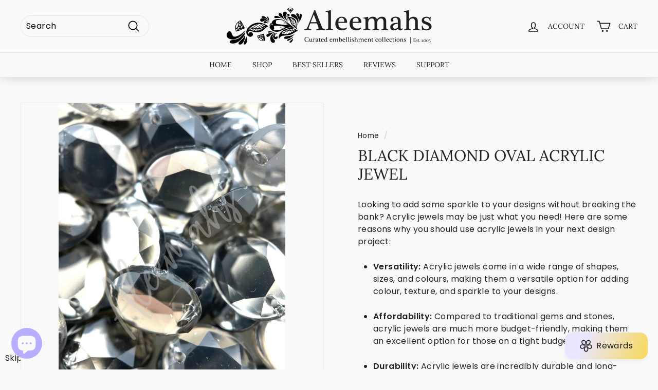

--- FILE ---
content_type: image/svg+xml
request_url: https://aleemahs.com/cdn/shop/files/Aleemah_Logo_Full_Black_83de7e51-f566-481e-a1a9-74e8b25f8dca.svg?v=1712904520&width=150
body_size: 17209
content:
<?xml version="1.0" encoding="UTF-8"?>
<svg xmlns="http://www.w3.org/2000/svg" viewBox="0 0 426.83 77.14">
  <defs>
    <style>
      .cls-1 {
        fill: #231f20;
      }
    </style>
  </defs>
  <g id="Layer_2" data-name="Layer 2">
    <g>
      <path class="cls-1" d="m175.77,32.72c-.56,0-.96.09-1.19.27-.24.18-.46.49-.66.93l-2.69,7.04c-.2.6-.3,1.06-.3,1.37,0,.52.13.95.39,1.28.26.34.61.61,1.04.81.44.2.93.36,1.49.48.56.12,1.13.2,1.73.24.28,0,.48.11.6.33.12.22.18.45.18.69s-.06.47-.18.69c-.12.22-.32.33-.6.33-.96,0-2.05-.08-3.28-.24-1.23-.16-2.41-.24-3.52-.24-1.04,0-2.03.08-2.99.24-.96.16-1.99.24-3.1.24-.2,0-.37-.1-.51-.3-.14-.2-.22-.42-.24-.66-.02-.24.02-.47.12-.69.1-.22.29-.35.57-.39l.9-.12c.6-.12,1.14-.27,1.64-.45.5-.18.96-.47,1.37-.87.42-.4.83-.93,1.22-1.58.4-.66.8-1.5,1.19-2.54l13.49-33.97c.12-.32.44-.48.96-.48.56,0,.99.16,1.31.48.99,2.55,2.06,5.27,3.19,8.18,1.13,2.91,2.3,5.86,3.49,8.87,1.19,3.01,2.39,5.99,3.58,8.96,1.19,2.97,2.33,5.76,3.4,8.39.48,1.16.94,2.05,1.4,2.69.46.64.92,1.12,1.37,1.43.46.32.93.54,1.4.66.48.12.99.24,1.55.36.24.04.41.17.51.39.1.22.15.45.15.69s-.05.46-.15.66-.25.3-.45.3c-1.27,0-2.5-.08-3.67-.24-1.17-.16-2.5-.24-3.97-.24-1.67,0-3.24.08-4.72.24-1.47.16-2.89.24-4.24.24-.28,0-.49-.11-.63-.33-.14-.22-.21-.47-.21-.75,0-.24.06-.45.18-.63.12-.18.32-.29.6-.33,1.35-.16,2.35-.4,2.98-.72.64-.32.96-.97.96-1.97,0-.28-.03-.6-.09-.96-.06-.36-.19-.85-.39-1.46-.2-.62-.48-1.41-.84-2.39-.36-.97-.84-2.22-1.43-3.73-.2-.52-.47-.84-.81-.99-.34-.14-.89-.21-1.64-.21h-10.51Zm10.27-2.33c.56,0,.93-.09,1.13-.27.2-.18.2-.51,0-.99l-5.19-13.97c-.08-.2-.24-.3-.48-.3s-.4.1-.48.3l-5.43,13.97c-.2.52-.22.86-.06,1.01.16.16.46.24.9.24h9.61Z"/>
      <path class="cls-1" d="m211.6,16.48c0-1.71-.04-3.07-.12-4.09-.08-1.01-.28-1.8-.6-2.36-.32-.56-.81-.93-1.46-1.13s-1.56-.36-2.72-.48c-.2,0-.35-.1-.45-.3-.1-.2-.16-.4-.18-.6-.02-.2.02-.4.12-.6.1-.2.27-.3.51-.3,1.19-.08,2.64-.2,4.33-.36,1.69-.16,3.27-.46,4.75-.9.56-.16.93-.13,1.1.09.18.22.29.45.33.69v33.44c0,1,.02,1.83.06,2.51.04.68.19,1.23.45,1.67.26.44.68.78,1.25,1.01.58.24,1.38.42,2.42.54.24.04.42.15.54.33.12.18.18.39.18.63,0,.2-.06.39-.18.57-.12.18-.3.27-.54.27-.96,0-2.03-.07-3.22-.21-1.19-.14-2.39-.21-3.58-.21-1.27,0-2.53.07-3.76.21-1.23.14-2.49.21-3.76.21-.2,0-.36-.09-.48-.27-.12-.18-.18-.37-.18-.57,0-.24.06-.45.18-.63.12-.18.3-.29.54-.33,1.11-.12,1.98-.3,2.6-.54.62-.24,1.06-.57,1.34-.99.28-.42.44-.93.48-1.55.04-.62.06-1.38.06-2.3v-23.46Z"/>
      <path class="cls-1" d="m233.09,31.59c-.2,0-.31.07-.33.21-.02.14-.03.31-.03.51,0,2.07.23,3.82.69,5.25.46,1.43,1.09,2.6,1.91,3.49.82.9,1.79,1.54,2.93,1.94,1.13.4,2.36.6,3.67.6s2.67-.11,3.94-.33c1.27-.22,2.37-.71,3.28-1.46.2-.16.41-.22.63-.18.22.04.4.14.54.3.14.16.23.34.27.54.04.2,0,.38-.12.54-1.27,1.67-2.71,2.83-4.3,3.46-1.59.64-3.56.96-5.91.96s-4.45-.36-6.18-1.07-3.16-1.72-4.3-3.02c-1.13-1.29-1.97-2.81-2.51-4.54-.54-1.73-.81-3.61-.81-5.64s.33-3.8.99-5.55c.66-1.75,1.58-3.26,2.78-4.54,1.19-1.27,2.61-2.29,4.24-3.04,1.63-.76,3.44-1.13,5.43-1.13,1.67,0,3.19.29,4.57.87,1.37.58,2.54,1.37,3.49,2.39s1.7,2.23,2.24,3.64c.54,1.41.81,2.94.81,4.57,0,.84-.3,1.25-.9,1.25h-17.02Zm10.93-2.09c.56,0,.88-.2.96-.6.08-.4.12-.88.12-1.43,0-.84-.13-1.64-.39-2.42-.26-.78-.63-1.46-1.1-2.06-.48-.6-1.06-1.08-1.73-1.43-.68-.36-1.45-.54-2.33-.54-1.07,0-2,.19-2.78.57-.78.38-1.43.88-1.97,1.49-.54.62-.95,1.34-1.22,2.18-.28.84-.48,1.71-.6,2.63-.08.48-.11.87-.09,1.16.02.3.11.45.27.45h10.87Z"/>
      <path class="cls-1" d="m262.76,31.59c-.2,0-.31.07-.33.21-.02.14-.03.31-.03.51,0,2.07.23,3.82.69,5.25.46,1.43,1.09,2.6,1.91,3.49.82.9,1.79,1.54,2.93,1.94,1.13.4,2.36.6,3.67.6s2.67-.11,3.94-.33c1.27-.22,2.37-.71,3.28-1.46.2-.16.41-.22.63-.18.22.04.4.14.54.3.14.16.23.34.27.54.04.2,0,.38-.12.54-1.27,1.67-2.71,2.83-4.3,3.46-1.59.64-3.56.96-5.91.96s-4.45-.36-6.18-1.07-3.16-1.72-4.3-3.02c-1.13-1.29-1.97-2.81-2.51-4.54-.54-1.73-.81-3.61-.81-5.64s.33-3.8.99-5.55c.66-1.75,1.58-3.26,2.78-4.54,1.19-1.27,2.61-2.29,4.24-3.04,1.63-.76,3.44-1.13,5.43-1.13,1.67,0,3.19.29,4.57.87,1.37.58,2.54,1.37,3.49,2.39s1.7,2.23,2.24,3.64c.54,1.41.81,2.94.81,4.57,0,.84-.3,1.25-.9,1.25h-17.02Zm10.93-2.09c.56,0,.88-.2.96-.6.08-.4.12-.88.12-1.43,0-.84-.13-1.64-.39-2.42-.26-.78-.63-1.46-1.1-2.06-.48-.6-1.06-1.08-1.73-1.43-.68-.36-1.45-.54-2.33-.54-1.07,0-2,.19-2.78.57-.78.38-1.43.88-1.97,1.49-.54.62-.95,1.34-1.22,2.18-.28.84-.48,1.71-.6,2.63-.08.48-.11.87-.09,1.16.02.3.11.45.27.45h10.87Z"/>
      <path class="cls-1" d="m294.94,39.59c0,1,.02,1.83.06,2.51.04.68.18,1.23.42,1.67.24.44.63.78,1.17,1.01.54.24,1.28.42,2.24.54.24.04.42.15.54.33.12.18.18.39.18.63,0,.2-.06.39-.18.57-.12.18-.3.27-.54.27-.8,0-1.78-.07-2.96-.21-1.17-.14-2.36-.21-3.55-.21-1.27,0-2.51.07-3.7.21-1.19.14-2.29.21-3.28.21-.2,0-.36-.09-.48-.27-.12-.18-.18-.37-.18-.57,0-.24.06-.45.18-.63.12-.18.3-.29.54-.33.99-.12,1.76-.3,2.3-.54.54-.24.93-.57,1.16-.99.24-.42.38-.93.42-1.55.04-.62.06-1.38.06-2.3v-8.84c0-1.87-.02-3.36-.06-4.48-.04-1.11-.18-1.97-.42-2.57-.24-.6-.61-1-1.1-1.22-.5-.22-1.22-.35-2.18-.39-.2,0-.36-.08-.48-.24-.12-.16-.2-.34-.24-.54-.04-.2-.01-.39.09-.57.1-.18.27-.27.51-.27.68-.08,1.66-.24,2.96-.48,1.29-.24,2.7-.56,4.21-.96.08-.04.24-.07.48-.09.24-.02.4-.03.48-.03.4,0,.74.16,1.01.48.28.32.4.7.36,1.13l-.12,2.93c0,.2.08.22.24.06.2-.28.53-.7.98-1.25.46-.56,1.05-1.11,1.79-1.67.74-.56,1.63-1.04,2.69-1.46,1.05-.42,2.26-.63,3.61-.63,2.47,0,4.42.49,5.85,1.46,1.43.98,2.55,2.42,3.34,4.33.2-.44.58-.98,1.13-1.64.56-.66,1.27-1.29,2.15-1.91.88-.62,1.87-1.14,2.99-1.58,1.11-.44,2.33-.66,3.64-.66,1.91,0,3.46.29,4.66.87s2.13,1.36,2.81,2.36,1.13,2.18,1.37,3.55c.24,1.37.36,2.86.36,4.45v9.49c0,1,.02,1.83.06,2.51.04.68.16,1.23.36,1.67.2.44.52.78.96,1.01.44.24,1.07.42,1.91.54.24.04.42.15.54.33.12.18.18.39.18.63,0,.2-.06.39-.18.57-.12.18-.3.27-.54.27-.52,0-1.33-.07-2.45-.21-1.11-.14-2.27-.21-3.46-.21-1.27,0-2.5.07-3.67.21-1.17.14-2.22.21-3.13.21-.2,0-.36-.09-.48-.27-.12-.18-.18-.37-.18-.57,0-.24.06-.45.18-.63.12-.18.3-.29.54-.33.96-.12,1.68-.3,2.18-.54.5-.24.87-.57,1.1-.99.24-.42.38-.93.42-1.55.04-.62.06-1.38.06-2.3v-7.7c0-1.07-.04-2.19-.12-3.34-.08-1.15-.29-2.21-.63-3.16-.34-.96-.85-1.74-1.52-2.36-.68-.62-1.63-.93-2.87-.93-1.11,0-2.16.26-3.13.78-.98.52-1.82,1.17-2.54,1.97-.72.8-1.28,1.66-1.7,2.6-.42.94-.63,1.84-.63,2.72v9.08c0,1.16.02,2.08.06,2.78.04.7.16,1.25.36,1.64.2.4.52.69.96.87.44.18,1.08.33,1.91.45.24.04.42.15.54.33.12.18.18.39.18.63,0,.2-.06.39-.18.57-.12.18-.3.27-.54.27-.52,0-1.33-.07-2.45-.21-1.12-.14-2.27-.21-3.46-.21-1.27,0-2.5.07-3.67.21-1.17.14-2.16.21-2.96.21-.2,0-.36-.09-.48-.27-.12-.18-.18-.37-.18-.57,0-.24.06-.45.18-.63.12-.18.3-.29.54-.33.88-.12,1.56-.27,2.06-.45.5-.18.86-.46,1.07-.84.22-.38.35-.89.39-1.52.04-.64.06-1.49.06-2.57v-7.7c0-1.07-.05-2.19-.15-3.34-.1-1.15-.33-2.21-.69-3.16s-.9-1.74-1.61-2.36c-.72-.62-1.71-.93-2.99-.93-1.35,0-2.52.25-3.49.75-.98.5-1.77,1.14-2.39,1.94-.62.8-1.07,1.68-1.37,2.66-.3.98-.45,1.94-.45,2.9v8.9Z"/>
      <path class="cls-1" d="m362.29,40.36c0,1.39.13,2.37.39,2.93s.77.84,1.52.84c.44,0,.79-.05,1.07-.15.28-.1.68-.31,1.19-.63.12-.08.25-.08.39,0,.14.08.26.19.36.33.1.14.17.3.21.48.04.18,0,.33-.12.45-1.55,1.87-3.38,2.81-5.49,2.81-1.16,0-2.14-.31-2.96-.92-.82-.62-1.42-1.34-1.82-2.18-.08-.2-.2-.22-.36-.06-1.04.92-2.24,1.67-3.61,2.27-1.37.6-3.1.9-5.16.9-2.27,0-4.02-.61-5.25-1.82s-1.85-2.94-1.85-5.17c0-2.87,1.33-5.06,4-6.6,2.67-1.53,6.55-2.3,11.64-2.3.08,0,.14-.1.18-.3.04-.2.06-.66.06-1.37v-1.61c0-1-.08-1.93-.24-2.81-.16-.88-.43-1.64-.81-2.3-.38-.66-.91-1.17-1.58-1.55-.68-.38-1.51-.57-2.51-.57-1.47,0-2.67.29-3.58.87-.92.58-1.37,1.32-1.37,2.24,0,.44.14.87.42,1.28.28.42.42.85.42,1.28,0,.56-.28,1.1-.84,1.61-.56.52-1.23.78-2.03.78-1.08,0-1.84-.29-2.3-.87-.46-.58-.69-1.28-.69-2.12,0-1,.28-1.94.84-2.84.56-.9,1.31-1.66,2.27-2.3s2.07-1.14,3.34-1.52c1.27-.38,2.61-.57,4-.57,3.18,0,5.69.74,7.52,2.21,1.83,1.47,2.75,3.92,2.75,7.34v11.94Zm-5.61-5.91c0-.44-.02-.71-.06-.81-.04-.1-.14-.15-.3-.15-3.26.28-5.68.97-7.25,2.06-1.57,1.1-2.36,2.5-2.36,4.21,0,1.19.3,2.2.9,3.01.6.82,1.59,1.22,2.99,1.22.92,0,1.88-.18,2.9-.54s1.92-.88,2.72-1.55c.32-.32.48-.64.48-.96v-6.51Z"/>
      <path class="cls-1" d="m379.97,23.17c.08.2.18.2.3,0,1.03-1.35,2.32-2.41,3.85-3.16s3.05-1.13,4.57-1.13c3.38,0,5.82.93,7.31,2.78,1.49,1.85,2.24,4.27,2.24,7.25v11.05c0,1.04.03,1.87.09,2.51s.2,1.14.42,1.52c.22.38.57.66,1.04.84.48.18,1.13.35,1.97.51.24.04.42.16.54.36.12.2.18.4.18.6s-.06.39-.18.57c-.12.18-.28.27-.48.27-.56,0-1.4-.07-2.54-.21-1.13-.14-2.3-.21-3.49-.21-1.27,0-2.53.07-3.76.21-1.23.14-2.29.21-3.16.21-.24,0-.42-.09-.54-.27-.12-.18-.18-.37-.18-.57,0-.24.06-.45.18-.63.12-.18.32-.29.6-.33.92-.12,1.62-.28,2.12-.48.5-.2.86-.5,1.08-.9.22-.4.36-.92.42-1.55s.09-1.45.09-2.45v-9.02c0-.99-.07-1.99-.21-2.99-.14-.99-.4-1.9-.78-2.72-.38-.82-.93-1.48-1.64-2-.72-.52-1.67-.78-2.87-.78-1.27,0-2.36.24-3.25.72s-1.63,1.05-2.21,1.73c-.58.68-1.01,1.39-1.28,2.15-.28.76-.42,1.41-.42,1.97v10.57c0,1.08.02,1.96.06,2.66.04.7.16,1.24.36,1.64.2.4.51.71.93.93s1,.39,1.76.51c.28.04.48.16.6.36.12.2.18.4.18.6s-.06.39-.18.57c-.12.18-.3.27-.54.27-.52,0-1.32-.07-2.42-.21-1.09-.14-2.24-.21-3.43-.21-1.27,0-2.49.07-3.64.21-1.15.14-2.19.21-3.1.21-.24,0-.42-.09-.54-.27-.12-.18-.18-.37-.18-.57,0-.24.06-.45.18-.63.12-.18.32-.29.6-.33.92-.12,1.62-.28,2.12-.48.5-.2.87-.5,1.1-.9.24-.4.39-.92.45-1.55.06-.64.09-1.45.09-2.45v-23.46c0-1.71-.04-3.07-.12-4.09-.08-1.01-.28-1.8-.6-2.36-.32-.56-.8-.93-1.43-1.13s-1.51-.36-2.63-.48c-.2,0-.35-.1-.45-.3-.1-.2-.16-.4-.18-.6-.02-.2.02-.4.12-.6.1-.2.27-.3.51-.3,1.15-.08,2.57-.2,4.24-.36s3.24-.46,4.72-.9c.56-.16.92-.13,1.1.09.18.22.29.45.33.69v17.02Z"/>
      <path class="cls-1" d="m425.22,19.76c-.12.44-.23.98-.33,1.61-.1.64-.15,1.31-.15,2.03,0,.76.02,1.54.06,2.36.04.82.06,1.44.06,1.88,0,.12-.08.22-.24.3-.16.08-.34.13-.54.15-.2.02-.38,0-.54-.06-.16-.06-.26-.15-.3-.27-.44-2.11-1.15-3.73-2.15-4.87s-2.59-1.7-4.78-1.7c-1.47,0-2.69.37-3.64,1.11-.96.74-1.43,1.72-1.43,2.96,0,1.04.4,1.83,1.19,2.39.8.56,1.85,1.08,3.16,1.55.56.2,1.22.45,2,.75.78.3,1.4.55,1.88.75,1.04.48,2,.98,2.9,1.49.9.52,1.67,1.12,2.33,1.82.66.7,1.17,1.48,1.55,2.36.38.88.57,1.89.57,3.04,0,1.51-.32,2.78-.96,3.79s-1.45,1.83-2.45,2.45c-1,.62-2.13,1.07-3.4,1.34-1.27.28-2.53.42-3.76.42-1.04,0-2.19-.12-3.46-.36-1.27-.24-2.39-.58-3.34-1.02-.24-.08-.49-.04-.75.12-.26.16-.43.46-.51.9,0,.12-.09.2-.27.24-.18.04-.37.06-.57.06-.16,0-.32-.03-.48-.09-.16-.06-.24-.15-.24-.27,0-.32.04-.75.12-1.31.08-.56.12-1.07.12-1.55s-.03-1-.09-1.58c-.06-.58-.12-1.14-.18-1.7-.06-.56-.11-1.05-.15-1.49-.04-.44-.06-.76-.06-.96,0-.16.08-.28.24-.36.16-.08.34-.13.54-.15.2-.02.39,0,.57.06.18.06.29.17.33.33.28,1.16.64,2.17,1.07,3.04.44.88.99,1.61,1.64,2.21.66.6,1.45,1.04,2.39,1.34s2.06.45,3.37.45c1.43,0,2.6-.4,3.49-1.19.9-.8,1.34-1.91,1.34-3.34,0-1.27-.45-2.28-1.34-3.02-.9-.74-1.94-1.38-3.13-1.94-.56-.24-1.12-.48-1.7-.72-.58-.24-1.16-.48-1.76-.72-.88-.36-1.74-.73-2.6-1.1-.86-.38-1.61-.84-2.27-1.4-.66-.56-1.19-1.25-1.58-2.09s-.6-1.87-.6-3.1c0-1.43.31-2.65.93-3.64.62-1,1.41-1.8,2.39-2.42s2.06-1.06,3.25-1.34c1.19-.28,2.37-.42,3.52-.42s2.1.13,2.96.39c.86.26,1.8.73,2.84,1.4.16.08.37.07.63-.03.26-.1.47-.43.63-.99.04-.16.16-.26.36-.3.2-.04.4-.05.6-.03.2.02.38.07.54.15.16.08.22.18.18.3Z"/>
    </g>
    <g>
      <path class="cls-1" d="m167.2,61.63c.41,0,.79.05,1.14.15.35.1.69.23,1.03.4.1.05.2.09.28.13.09.04.16.06.23.06.15,0,.24-.09.29-.26,0-.04.04-.06.09-.08.05-.02.1-.03.15-.02.05,0,.09.02.13.04.04.02.05.05.04.08-.04.15-.06.3-.08.46s-.02.32-.02.48c0,.26.02.51.06.77.04.26.07.52.11.8,0,.04-.02.07-.06.09-.04.02-.09.04-.15.04s-.12,0-.17-.02c-.05-.02-.09-.05-.1-.1-.23-.83-.6-1.43-1.12-1.83-.51-.39-1.16-.59-1.94-.59-.61,0-1.11.13-1.5.39-.4.26-.71.59-.94,1-.23.41-.4.86-.49,1.35s-.14.97-.14,1.44c0,.51.06,1.03.17,1.54.11.51.29.98.54,1.39s.57.75.97,1.01c.4.26.88.39,1.45.39.44,0,.84-.04,1.19-.12.35-.08.64-.22.88-.43.29-.27.53-.58.7-.96s.3-.79.37-1.26c0-.06.04-.11.09-.12.05-.02.1-.02.16,0s.11.04.15.08c.05.04.06.07.06.11-.03.18-.05.36-.06.54,0,.18-.01.36-.01.54,0,.31.01.63.03.96.02.33.04.67.06,1.03,0,.05-.02.1-.06.12-.04.03-.08.04-.13.05-.05,0-.1,0-.15-.03-.05-.02-.07-.06-.08-.1-.02-.08-.05-.16-.1-.24-.05-.08-.11-.14-.18-.19-.07-.05-.16-.08-.26-.08-.09,0-.2.03-.32.1-.2.11-.4.2-.59.28-.19.08-.38.14-.57.19s-.4.08-.61.1-.44.03-.69.03c-1.63,0-2.83-.41-3.62-1.22-.79-.81-1.18-1.98-1.18-3.49,0-.81.12-1.52.37-2.14.25-.62.59-1.14,1.03-1.56.44-.42.96-.74,1.56-.96s1.26-.32,1.96-.32Z"/>
      <path class="cls-1" d="m178.05,68.76c0,.38,0,.68.02.92.01.23.06.42.12.55s.17.22.31.28.33.08.58.08c.04,0,.07.02.09.06s.03.09.03.14c0,.05,0,.09-.03.14-.02.05-.05.07-.1.07-.07,0-.14,0-.19,0-.05,0-.1,0-.15.01-.05,0-.11.01-.17.02-.06,0-.14.02-.23.03-.07,0-.18.03-.31.06-.13.03-.27.05-.41.08-.14.03-.27.05-.39.07-.12.02-.2.03-.23.03-.17,0-.25-.26-.25-.77,0-.02,0-.03-.03-.03s-.04,0-.06.02c-.34.29-.68.5-1.03.61-.34.11-.68.17-1,.17-.42,0-.77-.05-1.05-.16-.28-.11-.49-.26-.65-.46s-.27-.45-.33-.75c-.06-.3-.1-.64-.1-1.01v-1.56c0-.39,0-.7-.03-.92s-.06-.39-.12-.5-.16-.18-.29-.22c-.13-.04-.3-.07-.52-.1-.05,0-.08-.02-.1-.07s-.04-.09-.04-.14c0-.05,0-.09.03-.14.02-.05.06-.07.12-.07.09,0,.21-.02.36-.04.15-.02.31-.05.49-.08.17-.04.36-.08.54-.12.19-.04.37-.08.53-.13.13-.04.22-.02.26.06.05.08.07.14.07.2v3.28c0,.37.02.68.05.94.03.26.09.47.17.63.08.17.2.28.34.36.15.07.33.11.55.11.31,0,.64-.05.98-.17.34-.11.6-.24.77-.4.03-.03.04-.08.05-.15,0-.07,0-.13,0-.17v-2.18c0-.39,0-.7-.01-.92s-.04-.39-.1-.5-.14-.18-.25-.22c-.12-.04-.28-.07-.5-.1-.05,0-.08-.04-.1-.08s-.04-.09-.04-.14c0-.05,0-.1.03-.14s.06-.06.12-.06c.33-.02.63-.06.91-.12.28-.06.58-.15.92-.25.13-.04.22-.02.26.06.05.08.07.14.07.2v3.66Z"/>
      <path class="cls-1" d="m182.05,69.49c0,.23,0,.42.02.58.01.16.06.29.14.39.08.1.21.18.39.23.17.06.43.1.76.12.06,0,.1.04.12.08.03.04.04.09.04.14,0,.05-.01.09-.04.13-.03.04-.07.06-.12.06-.4,0-.74-.02-1.05-.05s-.59-.05-.87-.05c-.29,0-.59.02-.87.05-.29.03-.58.05-.88.05-.05,0-.08-.02-.11-.06-.03-.04-.04-.08-.04-.13,0-.05.01-.1.04-.14.03-.04.07-.07.12-.08.26-.03.46-.07.6-.12.14-.05.25-.13.31-.23.06-.1.1-.22.12-.36.01-.14.02-.32.02-.53v-2.01c0-.45,0-.81-.03-1.07s-.06-.46-.13-.61-.18-.24-.32-.28-.35-.08-.61-.1c-.05,0-.08-.02-.1-.07s-.03-.09-.03-.14.01-.09.03-.14.06-.07.12-.07c.18-.02.44-.04.76-.06.33-.02.66-.08,1-.17.13-.04.23-.04.32-.01.08.03.12.11.11.23l-.03.88s0,.03.01.04c0,0,.02,0,.04-.02.19-.39.43-.69.71-.92.28-.23.65-.34,1.12-.34.39,0,.67.1.85.3s.28.44.28.72c0,.16-.06.3-.18.43-.12.13-.29.19-.51.19s-.36-.05-.44-.15c-.08-.1-.12-.21-.12-.33,0-.13-.03-.23-.08-.3-.05-.07-.16-.11-.32-.11-.17,0-.33.06-.48.17-.14.11-.26.25-.36.41-.1.16-.18.32-.23.48-.06.17-.08.29-.08.39v2.59Z"/>
      <path class="cls-1" d="m190.3,69.67c0,.32.03.55.09.68.06.13.18.19.35.19.1,0,.18-.01.25-.03.06-.02.16-.07.28-.14.03-.02.06-.02.09,0,.03.02.06.04.08.08.02.03.04.07.05.11,0,.04,0,.08-.03.1-.36.43-.78.65-1.27.65-.27,0-.49-.07-.68-.21-.19-.14-.33-.31-.42-.5-.02-.04-.05-.05-.08-.01-.24.21-.52.39-.83.52-.32.14-.71.21-1.19.21-.52,0-.93-.14-1.21-.42s-.43-.68-.43-1.19c0-.66.31-1.17.92-1.52s1.51-.53,2.69-.53c.02,0,.03-.02.04-.07,0-.05.01-.15.01-.32v-.37c0-.23-.02-.45-.06-.65-.04-.2-.1-.38-.19-.53-.09-.15-.21-.27-.37-.36-.16-.09-.35-.13-.58-.13-.34,0-.62.07-.83.2-.21.13-.32.31-.32.52,0,.1.03.2.1.3.06.1.1.2.1.3,0,.13-.06.25-.19.37-.13.12-.28.18-.47.18-.25,0-.42-.07-.53-.2-.11-.13-.16-.3-.16-.49,0-.23.06-.45.19-.65.13-.21.3-.38.52-.53.22-.15.48-.26.77-.35.29-.09.6-.13.92-.13.73,0,1.31.17,1.74.51s.63.9.63,1.69v2.75Zm-1.29-1.36c0-.1,0-.16-.01-.19,0-.02-.03-.03-.07-.03-.75.06-1.31.22-1.67.48-.36.25-.54.58-.54.97,0,.28.07.51.21.7s.37.28.69.28c.21,0,.43-.04.67-.12.23-.08.44-.2.63-.36.07-.07.11-.15.11-.22v-1.5Z"/>
      <path class="cls-1" d="m193.94,69.04c0,.51.06.9.17,1.14.11.25.32.37.63.37.21,0,.41-.03.6-.1.19-.06.33-.13.43-.21.03-.02.06-.02.1,0s.07.04.1.07c.03.03.05.07.06.1.01.04.01.07,0,.1-.17.29-.4.49-.68.61s-.61.18-.98.18c-.62,0-1.07-.14-1.32-.42-.26-.28-.39-.72-.39-1.32v-3.54c0-.11,0-.2-.01-.26,0-.06-.04-.11-.08-.14s-.12-.04-.23-.05c-.11,0-.25,0-.45,0-.03,0-.05-.03-.07-.08-.02-.06-.03-.12-.03-.18,0-.06,0-.12.02-.18.02-.06.05-.08.08-.08.23-.02.43-.05.59-.1.17-.05.31-.13.42-.24.11-.11.21-.26.28-.45s.13-.43.17-.74c0-.05.05-.1.11-.12.06-.03.13-.04.21-.04s.14.01.2.03c.06.02.09.05.09.09v1.18c0,.15,0,.23.02.25.01.02.07.03.17.03h1.43c.06,0,.11.04.12.11.02.07.03.14.03.19s-.01.12-.03.2c-.02.08-.07.12-.14.12h-1.47c-.06,0-.1.02-.11.05s-.01.15-.01.35v3.07Z"/>
      <path class="cls-1" d="m198.21,67.65s-.07.02-.08.05c0,.03,0,.07,0,.12,0,.48.05.88.16,1.21.11.33.25.6.44.81.19.21.41.36.68.45s.54.14.85.14.62-.03.91-.08c.29-.05.55-.16.76-.34.05-.04.09-.05.14-.04.05,0,.09.03.12.07.03.04.05.08.06.12s0,.09-.03.12c-.29.39-.62.65-.99.8-.37.15-.82.22-1.36.22s-1.03-.08-1.43-.25c-.4-.17-.73-.4-.99-.7-.26-.3-.45-.65-.58-1.05-.12-.4-.19-.83-.19-1.3s.08-.88.23-1.28c.15-.4.36-.75.64-1.05.28-.29.6-.53.98-.7.38-.17.79-.26,1.25-.26.39,0,.74.07,1.05.2.32.13.59.32.81.55.22.23.39.51.52.84s.19.68.19,1.05c0,.19-.07.29-.21.29h-3.93Zm2.52-.48c.13,0,.2-.05.22-.14.02-.09.03-.2.03-.33,0-.19-.03-.38-.09-.56-.06-.18-.14-.34-.25-.48s-.24-.25-.4-.33c-.16-.08-.34-.12-.54-.12-.25,0-.46.04-.64.13-.18.09-.33.2-.45.34-.12.14-.22.31-.28.5-.06.19-.11.4-.14.61-.02.11-.03.2-.02.27,0,.07.03.1.06.1h2.51Z"/>
      <path class="cls-1" d="m209.12,68.76c0,.38,0,.68.02.92.01.23.05.42.12.55s.17.22.31.28c.14.05.33.08.58.08.04,0,.07.02.09.06.02.04.03.09.03.14,0,.05,0,.09-.03.14-.02.05-.05.07-.1.07-.07,0-.14,0-.19,0-.05,0-.1,0-.15.01-.05,0-.11.01-.17.02-.06,0-.14.02-.23.03-.07,0-.17.03-.3.06-.13.03-.26.05-.4.08-.14.03-.27.05-.39.07-.12.02-.2.03-.23.03-.07,0-.13-.06-.18-.19-.05-.13-.07-.31-.07-.54,0-.05-.01-.06-.03-.05-.02,0-.04.02-.06.04-.28.26-.56.45-.83.57-.27.12-.59.18-.98.18s-.77-.07-1.1-.21c-.33-.14-.6-.34-.83-.61s-.4-.58-.52-.96c-.12-.38-.19-.8-.19-1.27,0-.62.1-1.15.29-1.59s.45-.81.76-1.1c.31-.29.66-.5,1.05-.64.39-.14.78-.21,1.16-.21.18,0,.39.02.61.06s.43.11.63.21v-.84c0-.39,0-.71-.03-.94-.02-.23-.07-.42-.15-.54-.08-.13-.2-.22-.36-.26-.16-.05-.38-.08-.66-.11-.04,0-.07-.02-.09-.07-.02-.05-.03-.09-.03-.14s0-.09.03-.14c.02-.05.05-.07.1-.07.16,0,.33-.02.51-.03.18-.01.37-.03.57-.05.19-.02.38-.05.56-.08.18-.04.36-.08.52-.12.12-.04.2-.03.24.02.04.05.07.1.08.16v7Zm-1.29-2.8c-.17-.22-.36-.38-.57-.49s-.45-.16-.73-.16-.52.04-.74.12c-.22.08-.41.23-.56.43s-.27.48-.34.83c-.08.35-.12.79-.12,1.32,0,.31.03.62.1.92.06.3.16.56.28.8s.28.42.45.56c.18.14.39.21.63.21.38,0,.7-.07.96-.2.25-.13.47-.3.64-.52v-3.83Z"/>
      <path class="cls-1" d="m216.1,67.65s-.07.02-.08.05c0,.03,0,.07,0,.12,0,.48.05.88.16,1.21.11.33.25.6.44.81.19.21.41.36.67.45s.54.14.85.14.62-.03.91-.08c.29-.05.55-.16.76-.34.05-.04.09-.05.14-.04.05,0,.09.03.12.07.03.04.05.08.06.12,0,.05,0,.09-.03.12-.29.39-.62.65-.99.8-.37.15-.82.22-1.36.22s-1.03-.08-1.43-.25-.73-.4-.99-.7c-.26-.3-.45-.65-.58-1.05-.12-.4-.19-.83-.19-1.3s.08-.88.23-1.28c.15-.4.37-.75.64-1.05.27-.29.6-.53.98-.7.38-.17.79-.26,1.25-.26.39,0,.74.07,1.05.2.32.13.58.32.81.55.22.23.39.51.52.84s.19.68.19,1.05c0,.19-.07.29-.21.29h-3.93Zm2.52-.48c.13,0,.2-.05.22-.14.02-.09.03-.2.03-.33,0-.19-.03-.38-.09-.56-.06-.18-.14-.34-.25-.48s-.24-.25-.4-.33c-.16-.08-.34-.12-.54-.12-.25,0-.46.04-.64.13-.18.09-.33.2-.46.34-.12.14-.22.31-.28.5-.06.19-.11.4-.14.61-.02.11-.03.2-.02.27,0,.07.02.1.06.1h2.51Z"/>
      <path class="cls-1" d="m223.39,69.49c0,.23,0,.42.01.58,0,.16.04.29.1.39.06.1.15.18.27.23.12.06.3.1.52.12.05,0,.1.04.12.08.03.04.04.09.04.14,0,.05-.01.09-.04.13-.03.04-.07.06-.12.06-.18,0-.41-.02-.68-.05-.27-.03-.54-.05-.82-.05-.29,0-.58.02-.85.05s-.53.05-.76.05c-.05,0-.08-.02-.11-.06-.03-.04-.04-.08-.04-.13,0-.05.01-.1.04-.14.03-.04.07-.07.12-.08.23-.03.41-.07.53-.12.12-.05.21-.13.27-.23.05-.1.09-.22.1-.36,0-.14.01-.32.01-.53v-2.04c0-.43,0-.78-.01-1.03,0-.26-.04-.46-.1-.59-.06-.14-.14-.23-.25-.28-.12-.05-.28-.08-.5-.09-.05,0-.08-.02-.11-.05-.03-.04-.05-.08-.06-.12,0-.05,0-.09.02-.13.02-.04.06-.06.12-.06.16-.02.38-.05.68-.11.3-.05.62-.13.97-.22.02,0,.06-.02.11-.02.06,0,.09,0,.11,0,.09,0,.17.04.23.11.06.07.09.16.08.26l-.03.68s.02.05.06.01c.05-.06.12-.16.23-.29.11-.13.24-.26.41-.39.17-.13.38-.24.62-.34.24-.1.52-.14.83-.14.57,0,1.02.11,1.35.34.33.23.59.56.77,1,.05-.1.13-.23.26-.38.13-.15.29-.3.5-.44.2-.14.43-.26.69-.37.26-.1.54-.15.84-.15.44,0,.8.07,1.07.2.28.13.49.31.65.54.16.23.26.5.32.82.05.32.08.66.08,1.03v2.19c0,.23,0,.42.01.58,0,.16.04.29.08.39.05.1.12.18.22.23.1.06.25.1.44.12.06,0,.1.04.12.08s.04.09.04.14c0,.05-.01.09-.04.13s-.07.06-.12.06c-.12,0-.31-.02-.56-.05-.26-.03-.52-.05-.8-.05-.29,0-.58.02-.85.05-.27.03-.51.05-.72.05-.05,0-.08-.02-.11-.06-.03-.04-.04-.08-.04-.13,0-.05.01-.1.04-.14.03-.04.07-.07.12-.08.22-.03.39-.07.5-.12.12-.05.2-.13.25-.23.06-.1.09-.22.1-.36,0-.14.01-.32.01-.53v-1.78c0-.25,0-.5-.03-.77s-.07-.51-.14-.73c-.08-.22-.2-.4-.35-.54s-.38-.21-.66-.21c-.26,0-.5.06-.72.18-.22.12-.42.27-.58.46-.17.18-.3.38-.39.6-.1.22-.14.42-.14.63v2.09c0,.27,0,.48.01.64,0,.16.04.29.08.38s.12.16.22.2c.1.04.25.08.44.1.06,0,.1.04.12.08s.04.09.04.14c0,.05-.01.09-.04.13s-.07.06-.12.06c-.12,0-.31-.02-.56-.05-.26-.03-.52-.05-.8-.05-.29,0-.58.02-.85.05-.27.03-.5.05-.68.05-.05,0-.08-.02-.11-.06s-.04-.08-.04-.13c0-.05.01-.1.04-.14s.07-.07.12-.08c.2-.03.36-.06.47-.1.12-.04.2-.11.25-.19.05-.09.08-.2.09-.35,0-.15.01-.34.01-.59v-1.78c0-.25-.01-.5-.03-.77-.02-.27-.08-.51-.16-.73-.08-.22-.21-.4-.37-.54s-.4-.21-.69-.21c-.31,0-.58.06-.81.17-.22.12-.41.26-.55.45s-.25.39-.32.61c-.07.22-.1.45-.1.67v2.05Z"/>
      <path class="cls-1" d="m234.59,64.18c0-.39,0-.71-.01-.95,0-.24-.04-.42-.1-.54-.06-.12-.15-.21-.28-.25-.13-.05-.31-.08-.55-.11-.05,0-.08-.02-.1-.07-.02-.05-.04-.09-.04-.14s0-.09.03-.14c.02-.05.06-.07.12-.07.27-.02.57-.05.9-.08.34-.04.67-.11,1.01-.21.13-.04.21-.03.25.02.04.05.07.1.08.16v3.95s0,.03.01.03c.02,0,.03,0,.04-.03.17-.27.42-.5.75-.72.33-.21.73-.32,1.21-.32.39,0,.74.08,1.05.25.3.17.56.39.76.67.21.28.36.6.47.97.11.37.16.75.16,1.14,0,.61-.09,1.13-.28,1.58s-.44.81-.76,1.1c-.32.29-.69.51-1.12.65-.42.14-.87.21-1.34.21-.32,0-.67-.02-1.03-.06-.37-.04-.77-.14-1.21-.3v-6.76Zm1.29,5.61c0,.06.03.14.1.25.06.11.15.22.27.32.11.1.25.19.41.27.16.08.34.12.53.12.33,0,.61-.08.83-.23.22-.15.4-.36.52-.62.13-.26.22-.56.27-.9.05-.34.08-.7.08-1.07,0-.32-.02-.62-.05-.9-.04-.28-.1-.53-.2-.74-.1-.21-.23-.38-.41-.5s-.4-.19-.69-.19c-.24,0-.46.05-.66.14-.2.09-.38.2-.52.33-.15.13-.26.27-.34.43-.08.16-.12.29-.12.41v2.89Z"/>
      <path class="cls-1" d="m242.91,67.65s-.07.02-.08.05c0,.03,0,.07,0,.12,0,.48.05.88.16,1.21.11.33.25.6.44.81.19.21.41.36.67.45s.54.14.85.14.62-.03.91-.08c.29-.05.55-.16.76-.34.05-.04.09-.05.14-.04.05,0,.09.03.12.07.03.04.05.08.06.12,0,.05,0,.09-.03.12-.29.39-.62.65-.99.8-.37.15-.82.22-1.36.22s-1.03-.08-1.43-.25-.73-.4-.99-.7c-.26-.3-.45-.65-.58-1.05-.12-.4-.19-.83-.19-1.3s.08-.88.23-1.28c.15-.4.37-.75.64-1.05s.6-.53.98-.7c.38-.17.79-.26,1.25-.26.39,0,.74.07,1.05.2.32.13.58.32.81.55.22.23.39.51.52.84s.19.68.19,1.05c0,.19-.07.29-.21.29h-3.93Zm2.52-.48c.13,0,.2-.05.22-.14.02-.09.03-.2.03-.33,0-.19-.03-.38-.09-.56-.06-.18-.14-.34-.25-.48s-.24-.25-.4-.33c-.16-.08-.34-.12-.54-.12-.25,0-.46.04-.64.13-.18.09-.33.2-.46.34-.12.14-.22.31-.28.5-.06.19-.11.4-.14.61-.02.11-.03.2-.02.27,0,.07.02.1.06.1h2.51Z"/>
      <path class="cls-1" d="m249.2,64.16c0-.39,0-.71-.03-.94-.02-.23-.06-.42-.14-.54-.07-.13-.19-.22-.34-.26s-.36-.08-.63-.11c-.05,0-.08-.02-.1-.07-.02-.05-.04-.09-.04-.14,0-.05,0-.09.03-.14.02-.05.06-.07.12-.07.28-.02.61-.05,1-.08.39-.04.75-.11,1.09-.21.13-.04.21-.03.25.02.04.05.07.1.08.16v7.71c0,.23,0,.42.01.58,0,.16.04.29.1.39.06.1.16.18.29.23.13.06.32.1.56.12.06,0,.1.04.12.08.03.04.04.09.04.14,0,.05-.01.09-.04.13-.03.04-.07.06-.12.06-.22,0-.47-.02-.74-.05-.28-.03-.55-.05-.83-.05-.29,0-.58.02-.87.05-.28.03-.57.05-.87.05-.05,0-.08-.02-.11-.06-.03-.04-.04-.08-.04-.13,0-.05.01-.1.04-.14.03-.04.07-.07.12-.08.26-.03.46-.07.6-.12.14-.05.25-.13.31-.23.06-.1.1-.22.11-.36,0-.14.01-.32.01-.53v-5.42Z"/>
      <path class="cls-1" d="m253.59,64.16c0-.39,0-.71-.03-.94-.02-.23-.06-.42-.14-.54-.07-.13-.19-.22-.34-.26s-.36-.08-.63-.11c-.05,0-.08-.02-.1-.07-.02-.05-.04-.09-.04-.14,0-.05,0-.09.03-.14.02-.05.06-.07.12-.07.28-.02.61-.05,1-.08.39-.04.75-.11,1.09-.21.13-.04.21-.03.25.02.04.05.07.1.08.16v7.71c0,.23,0,.42.01.58,0,.16.04.29.1.39.06.1.16.18.29.23.13.06.32.1.56.12.06,0,.1.04.12.08.03.04.04.09.04.14,0,.05-.01.09-.04.13-.03.04-.07.06-.12.06-.22,0-.47-.02-.74-.05-.28-.03-.55-.05-.83-.05-.29,0-.58.02-.87.05-.28.03-.57.05-.87.05-.05,0-.08-.02-.11-.06-.03-.04-.04-.08-.04-.13,0-.05.01-.1.04-.14.03-.04.07-.07.12-.08.26-.03.46-.07.6-.12.14-.05.25-.13.31-.23.06-.1.1-.22.11-.36,0-.14.01-.32.01-.53v-5.42Z"/>
      <path class="cls-1" d="m258.98,69.49c0,.23,0,.42.01.58,0,.16.04.29.1.39.06.1.14.18.25.23.12.06.28.1.49.12.06,0,.1.04.12.08.03.04.04.09.04.14,0,.05-.01.09-.04.13-.03.04-.07.06-.12.06-.17,0-.38-.02-.65-.05s-.54-.05-.81-.05c-.29,0-.58.02-.86.05s-.55.05-.81.05c-.05,0-.08-.02-.11-.06s-.04-.08-.04-.13c0-.05.01-.1.04-.14s.07-.07.12-.08c.24-.03.42-.07.56-.12.13-.05.23-.13.29-.23.06-.1.09-.22.1-.36s.01-.32.01-.53v-2.22c0-.39,0-.71-.03-.95s-.06-.42-.12-.54-.16-.21-.29-.25c-.13-.05-.3-.08-.52-.11-.06,0-.1-.02-.12-.07s-.04-.09-.04-.14.01-.09.04-.14.07-.07.12-.07c.09,0,.2-.02.34-.03.13,0,.27-.02.42-.03.15-.01.3-.03.45-.05.15-.02.29-.05.41-.08.1-.02.18-.04.24-.06.06-.02.11-.04.14-.04.11,0,.18.03.21.1s.05.12.05.18v4.42Zm-.73-6.1c-.23,0-.43-.07-.59-.21s-.25-.32-.25-.53.08-.39.23-.54c.16-.15.35-.22.58-.22s.4.08.54.23c.14.15.21.33.21.54s-.07.37-.21.52-.31.21-.52.21Z"/>
      <path class="cls-1" d="m265.07,64.92c-.03.1-.05.23-.08.37-.02.15-.04.3-.04.47,0,.17,0,.36.01.54,0,.19.01.33.01.43,0,.03-.02.05-.06.07s-.08.03-.12.03c-.05,0-.09,0-.12-.01-.04-.01-.06-.03-.07-.06-.1-.49-.27-.86-.5-1.12s-.6-.39-1.1-.39c-.34,0-.62.08-.84.25-.22.17-.33.4-.33.68,0,.24.09.42.28.55.18.13.43.25.73.36.13.05.28.1.46.17.18.07.32.13.43.17.24.11.46.23.67.34.21.12.39.26.54.42.15.16.27.34.36.54s.13.44.13.7c0,.35-.07.64-.22.87-.15.23-.33.42-.56.57s-.49.25-.79.31c-.29.06-.58.1-.87.1-.24,0-.5-.03-.8-.08-.29-.05-.55-.13-.77-.23-.06-.02-.11,0-.17.03-.06.04-.1.11-.12.21,0,.03-.02.05-.06.06-.04,0-.08.01-.13.01-.04,0-.07,0-.11-.02-.04-.01-.05-.03-.05-.06,0-.07,0-.17.03-.3s.03-.25.03-.36,0-.23-.02-.37c-.01-.13-.03-.26-.04-.39-.01-.13-.03-.24-.04-.34,0-.1-.01-.17-.01-.22,0-.04.02-.06.06-.08.04-.02.08-.03.12-.03s.09,0,.13.01c.04.01.07.04.08.08.06.27.15.5.25.7.1.2.23.37.38.51s.33.24.55.31c.21.07.47.1.78.1.33,0,.6-.09.81-.28s.31-.44.31-.77c0-.29-.1-.53-.31-.7s-.45-.32-.72-.45c-.13-.05-.26-.11-.39-.17-.13-.06-.27-.11-.41-.17-.2-.08-.4-.17-.6-.25-.2-.09-.37-.2-.52-.32s-.27-.29-.37-.48c-.09-.19-.14-.43-.14-.72,0-.33.07-.61.21-.84s.33-.42.55-.56c.23-.14.48-.25.75-.31.28-.06.55-.1.81-.1s.48.03.68.09c.2.06.42.17.65.32.04.02.08.02.14,0,.06-.02.11-.1.14-.23,0-.04.04-.06.08-.07.05,0,.09-.01.14,0,.05,0,.09.02.12.04.04.02.05.04.04.07Z"/>
      <path class="cls-1" d="m268.37,65.71s.04.05.07,0c.24-.31.54-.56.89-.73.35-.17.71-.26,1.05-.26.78,0,1.34.21,1.69.64.34.43.52.98.52,1.67v2.55c0,.24,0,.43.02.58.01.15.05.26.1.35.05.09.13.15.24.19.11.04.26.08.46.12.05,0,.1.04.12.08.03.05.04.09.04.14s-.01.09-.04.13c-.03.04-.06.06-.11.06-.13,0-.32-.02-.59-.05s-.53-.05-.81-.05c-.29,0-.58.02-.87.05-.28.03-.53.05-.73.05-.05,0-.1-.02-.12-.06-.03-.04-.04-.08-.04-.13,0-.05.01-.1.04-.14.03-.04.07-.07.14-.08.21-.03.37-.06.49-.11.12-.05.2-.11.25-.21.05-.09.08-.21.1-.36.01-.15.02-.33.02-.56v-2.08c0-.23-.02-.46-.05-.69s-.09-.44-.18-.63c-.09-.19-.21-.34-.38-.46-.17-.12-.39-.18-.66-.18-.29,0-.54.06-.75.17-.21.11-.38.24-.51.4-.13.16-.23.32-.3.5-.06.17-.1.33-.1.46v2.44c0,.25,0,.45.01.61,0,.16.04.29.08.38s.12.16.21.21c.1.05.23.09.41.12.06,0,.11.04.14.08s.04.09.04.14-.01.09-.04.13-.07.06-.12.06c-.12,0-.31-.02-.56-.05-.25-.03-.52-.05-.79-.05-.29,0-.57.02-.84.05s-.5.05-.72.05c-.05,0-.1-.02-.12-.06-.03-.04-.04-.08-.04-.13,0-.05.01-.1.04-.14.03-.04.07-.07.14-.08.21-.03.37-.06.49-.11.12-.05.2-.11.25-.21.06-.09.09-.21.1-.36.01-.15.02-.33.02-.56v-5.42c0-.39,0-.71-.03-.94s-.06-.42-.14-.54-.18-.22-.33-.26c-.15-.05-.35-.08-.61-.11-.05,0-.08-.02-.1-.07-.02-.05-.04-.09-.04-.14,0-.05,0-.09.03-.14.02-.05.06-.07.12-.07.27-.02.59-.05.98-.08s.75-.11,1.09-.21c.13-.04.21-.03.25.02.04.05.07.1.08.16v3.93Z"/>
      <path class="cls-1" d="m276.54,69.49c0,.23,0,.42.01.58,0,.16.04.29.1.39.06.1.15.18.27.23.12.06.3.1.52.12.05,0,.1.04.12.08.03.04.04.09.04.14,0,.05-.01.09-.04.13-.03.04-.07.06-.12.06-.18,0-.41-.02-.68-.05-.27-.03-.54-.05-.82-.05-.29,0-.58.02-.85.05-.28.03-.53.05-.76.05-.05,0-.08-.02-.11-.06-.03-.04-.04-.08-.04-.13,0-.05.01-.1.04-.14.03-.04.07-.07.12-.08.23-.03.41-.07.53-.12.12-.05.21-.13.27-.23.05-.1.09-.22.1-.36,0-.14.01-.32.01-.53v-2.04c0-.43,0-.78-.01-1.03,0-.26-.04-.46-.1-.59-.06-.14-.14-.23-.25-.28-.12-.05-.28-.08-.5-.09-.05,0-.08-.02-.11-.05-.03-.04-.05-.08-.06-.12,0-.05,0-.09.02-.13.02-.04.06-.06.12-.06.16-.02.38-.05.68-.11.3-.05.62-.13.97-.22.02,0,.06-.02.11-.02.06,0,.09,0,.11,0,.09,0,.17.04.23.11.06.07.09.16.08.26l-.03.68s.02.05.06.01c.05-.06.12-.16.23-.29.11-.13.24-.26.41-.39.17-.13.38-.24.62-.34.24-.1.52-.14.83-.14.57,0,1.02.11,1.35.34.33.23.59.56.77,1,.05-.1.13-.23.26-.38.13-.15.29-.3.5-.44.2-.14.43-.26.69-.37.26-.1.54-.15.84-.15.44,0,.8.07,1.07.2.28.13.49.31.65.54.16.23.26.5.32.82.05.32.08.66.08,1.03v2.19c0,.23,0,.42.01.58,0,.16.04.29.08.39.05.1.12.18.22.23.1.06.25.1.44.12.06,0,.1.04.12.08s.04.09.04.14c0,.05-.01.09-.04.13s-.07.06-.12.06c-.12,0-.31-.02-.56-.05-.26-.03-.52-.05-.8-.05-.29,0-.58.02-.85.05-.27.03-.51.05-.72.05-.05,0-.08-.02-.11-.06-.03-.04-.04-.08-.04-.13,0-.05.01-.1.04-.14.03-.04.07-.07.12-.08.22-.03.39-.07.5-.12.12-.05.2-.13.25-.23.06-.1.09-.22.1-.36,0-.14.01-.32.01-.53v-1.78c0-.25,0-.5-.03-.77s-.07-.51-.14-.73c-.08-.22-.2-.4-.35-.54s-.38-.21-.66-.21c-.26,0-.5.06-.72.18-.22.12-.42.27-.58.46-.17.18-.3.38-.39.6-.1.22-.14.42-.14.63v2.09c0,.27,0,.48.01.64,0,.16.04.29.08.38s.12.16.22.2c.1.04.25.08.44.1.06,0,.1.04.12.08s.04.09.04.14c0,.05-.01.09-.04.13s-.07.06-.12.06c-.12,0-.31-.02-.56-.05-.26-.03-.52-.05-.8-.05-.29,0-.58.02-.85.05-.27.03-.5.05-.68.05-.05,0-.08-.02-.11-.06s-.04-.08-.04-.13c0-.05.01-.1.04-.14s.07-.07.12-.08c.2-.03.36-.06.47-.1.12-.04.2-.11.25-.19.05-.09.08-.2.09-.35,0-.15.01-.34.01-.59v-1.78c0-.25-.01-.5-.03-.77-.02-.27-.08-.51-.16-.73-.08-.22-.21-.4-.37-.54s-.4-.21-.69-.21c-.31,0-.58.06-.81.17-.22.12-.41.26-.55.45s-.25.39-.32.61c-.07.22-.1.45-.1.67v2.05Z"/>
      <path class="cls-1" d="m288.56,67.65s-.07.02-.08.05c0,.03,0,.07,0,.12,0,.48.05.88.16,1.21.11.33.25.6.44.81.19.21.41.36.67.45s.54.14.85.14.62-.03.91-.08c.29-.05.55-.16.76-.34.05-.04.09-.05.14-.04.05,0,.09.03.12.07.03.04.05.08.06.12,0,.05,0,.09-.03.12-.29.39-.62.65-.99.8-.37.15-.82.22-1.36.22s-1.03-.08-1.43-.25-.73-.4-.99-.7c-.26-.3-.45-.65-.58-1.05-.12-.4-.19-.83-.19-1.3s.08-.88.23-1.28c.15-.4.37-.75.64-1.05s.6-.53.98-.7c.38-.17.79-.26,1.25-.26.39,0,.74.07,1.05.2.32.13.58.32.81.55.22.23.39.51.52.84s.19.68.19,1.05c0,.19-.07.29-.21.29h-3.93Zm2.52-.48c.13,0,.2-.05.22-.14.02-.09.03-.2.03-.33,0-.19-.03-.38-.09-.56-.06-.18-.14-.34-.25-.48s-.24-.25-.4-.33c-.16-.08-.34-.12-.54-.12-.25,0-.46.04-.64.13-.18.09-.33.2-.46.34-.12.14-.22.31-.28.5-.06.19-.11.4-.14.61-.02.11-.03.2-.02.27,0,.07.02.1.06.1h2.51Z"/>
      <path class="cls-1" d="m295.83,69.49c0,.23,0,.42.01.58,0,.16.03.29.08.39.04.1.11.18.21.23.1.06.23.1.41.12.05,0,.1.04.12.08s.04.09.04.14c0,.05-.01.09-.04.13s-.07.06-.12.06c-.09,0-.26-.02-.52-.05-.25-.03-.52-.05-.79-.05-.29,0-.58.02-.85.05s-.53.05-.77.05c-.05,0-.08-.02-.11-.06s-.04-.08-.04-.13c0-.05.01-.1.04-.14s.07-.07.12-.08c.23-.03.41-.06.53-.11.12-.05.22-.11.28-.21s.09-.21.1-.36c0-.15.01-.33.01-.56v-1.74c0-.45,0-.82-.01-1.12,0-.3-.04-.53-.1-.71-.05-.17-.14-.3-.26-.37-.12-.07-.29-.1-.51-.1-.05,0-.1-.02-.13-.05-.03-.04-.05-.08-.05-.12,0-.06.02-.1.05-.14.03-.04.08-.06.13-.06.17,0,.43-.03.76-.08.34-.06.68-.13,1.03-.23.13-.04.23-.01.29.08.06.09.1.19.1.3v.55s0,.03.02.03c.01,0,.02,0,.03-.02.06-.1.15-.21.27-.34.11-.12.25-.24.41-.35.16-.11.34-.2.54-.28.2-.07.43-.11.68-.11.69,0,1.23.19,1.62.57.39.38.59,1,.59,1.85v2.36c0,.25,0,.45.02.61s.05.28.1.38c.05.1.13.17.23.22.11.05.25.09.45.12.06,0,.1.04.12.08s.04.09.04.14c0,.05-.01.09-.04.13s-.07.06-.12.06c-.12,0-.31-.02-.58-.05-.27-.03-.54-.05-.82-.05-.29,0-.57.02-.84.05-.27.03-.49.05-.66.05-.05,0-.08-.02-.11-.06-.03-.04-.04-.08-.04-.13,0-.05.01-.1.04-.14.03-.04.07-.07.12-.08.2-.03.36-.07.46-.12.11-.05.18-.13.23-.23.05-.1.08-.22.09-.36,0-.14.01-.32.01-.53v-2.09c0-.23,0-.46-.03-.69-.02-.23-.07-.44-.15-.62-.08-.18-.2-.33-.36-.46-.16-.12-.37-.18-.65-.18s-.52.04-.72.13c-.21.09-.38.21-.52.35s-.25.32-.32.52-.11.41-.11.63v2.33Z"/>
      <path class="cls-1" d="m303.63,69.04c0,.51.06.9.17,1.14.12.25.32.37.63.37.21,0,.41-.03.6-.1.19-.06.33-.13.43-.21.03-.02.06-.02.1,0s.07.04.1.07c.03.03.05.07.06.1.01.04.01.07,0,.1-.17.29-.4.49-.68.61s-.61.18-.99.18c-.62,0-1.07-.14-1.32-.42s-.39-.72-.39-1.32v-3.54c0-.11,0-.2-.01-.26,0-.06-.04-.11-.08-.14s-.12-.04-.23-.05c-.11,0-.25,0-.45,0-.03,0-.05-.03-.07-.08-.02-.06-.03-.12-.03-.18,0-.06,0-.12.02-.18.02-.06.05-.08.08-.08.23-.02.43-.05.59-.1.17-.05.3-.13.42-.24.11-.11.21-.26.28-.45s.13-.43.17-.74c0-.05.05-.1.11-.12.06-.03.13-.04.21-.04s.14.01.2.03c.06.02.09.05.09.09v1.18c0,.15,0,.23.02.25.01.02.07.03.17.03h1.43c.06,0,.11.04.12.11.02.07.03.14.03.19s-.01.12-.03.2c-.02.08-.07.12-.14.12h-1.47c-.06,0-.1.02-.11.05s-.01.15-.01.35v3.07Z"/>
      <path class="cls-1" d="m311.38,67.79c0,.35.04.68.12,1,.08.32.21.6.38.84s.39.44.65.58c.27.14.59.21.96.21.32,0,.64-.03.94-.08.31-.05.57-.17.78-.35.04-.04.08-.05.12-.03.05.01.09.04.12.07s.06.07.08.12,0,.09-.02.12c-.3.4-.66.68-1.06.82-.4.14-.88.21-1.43.21-.37,0-.74-.05-1.1-.17s-.7-.29-1-.55c-.3-.26-.54-.6-.72-1.03-.18-.43-.28-.96-.28-1.59,0-.45.08-.88.23-1.27.15-.4.37-.74.66-1.03.29-.29.64-.52,1.07-.69s.91-.25,1.46-.25c.27,0,.53.03.78.1.25.06.48.16.67.28.2.12.36.28.48.46.12.18.18.39.18.62,0,.17-.05.32-.17.47-.11.15-.29.22-.52.22-.19,0-.35-.05-.48-.15-.12-.1-.19-.25-.19-.44,0-.13.04-.23.1-.32.07-.08.1-.16.1-.23,0-.17-.11-.29-.33-.38-.22-.09-.46-.13-.73-.13-.35,0-.64.07-.88.22-.23.15-.43.34-.58.59-.15.24-.26.52-.32.83s-.1.62-.1.94Z"/>
      <path class="cls-1" d="m322.57,67.83c0,.56-.08,1.06-.23,1.49-.16.43-.38.79-.67,1.09-.29.29-.64.52-1.04.67s-.85.23-1.35.23c-.43,0-.83-.07-1.2-.21-.37-.14-.68-.35-.95-.63-.27-.28-.48-.63-.63-1.06-.16-.43-.23-.93-.23-1.51,0-.47.08-.9.23-1.29.16-.39.37-.72.65-1,.28-.28.62-.49,1.01-.65.39-.16.83-.23,1.29-.23s.87.07,1.25.21c.38.14.71.34.99.6.28.26.49.58.65.97.16.39.23.83.23,1.34Zm-1.45.15c0-.35-.02-.69-.07-1.02-.05-.33-.13-.62-.25-.88-.12-.26-.29-.46-.5-.62-.21-.16-.48-.23-.81-.23-.37,0-.67.08-.9.23-.23.16-.41.37-.54.63s-.22.56-.28.89c-.05.33-.08.68-.08,1.03,0,.31.02.63.07.96.05.33.13.63.26.9s.31.49.53.66.51.26.86.26.65-.08.87-.25c.22-.17.39-.38.52-.65s.21-.57.25-.9c.04-.33.06-.67.06-1.01Z"/>
      <path class="cls-1" d="m324.72,64.16c0-.39,0-.71-.03-.94-.02-.23-.06-.42-.14-.54-.07-.13-.19-.22-.34-.26s-.36-.08-.63-.11c-.05,0-.08-.02-.1-.07-.02-.05-.04-.09-.04-.14,0-.05,0-.09.03-.14.02-.05.06-.07.12-.07.28-.02.61-.05,1-.08.39-.04.75-.11,1.09-.21.13-.04.21-.03.25.02.04.05.07.1.08.16v7.71c0,.23,0,.42.01.58,0,.16.04.29.1.39.06.1.16.18.29.23.13.06.32.1.56.12.06,0,.1.04.12.08.03.04.04.09.04.14,0,.05-.01.09-.04.13-.03.04-.07.06-.12.06-.22,0-.47-.02-.74-.05-.28-.03-.55-.05-.83-.05-.29,0-.58.02-.87.05-.28.03-.57.05-.87.05-.05,0-.08-.02-.11-.06-.03-.04-.04-.08-.04-.13,0-.05.01-.1.04-.14.03-.04.07-.07.12-.08.26-.03.46-.07.6-.12.14-.05.25-.13.31-.23.06-.1.1-.22.11-.36,0-.14.01-.32.01-.53v-5.42Z"/>
      <path class="cls-1" d="m329.12,64.16c0-.39,0-.71-.03-.94-.02-.23-.06-.42-.14-.54-.07-.13-.19-.22-.34-.26s-.36-.08-.63-.11c-.05,0-.08-.02-.1-.07-.02-.05-.04-.09-.04-.14,0-.05,0-.09.03-.14.02-.05.06-.07.12-.07.28-.02.61-.05,1-.08.39-.04.75-.11,1.09-.21.13-.04.21-.03.25.02.04.05.07.1.08.16v7.71c0,.23,0,.42.01.58,0,.16.04.29.1.39.06.1.16.18.29.23.13.06.32.1.56.12.06,0,.1.04.12.08.03.04.04.09.04.14,0,.05-.01.09-.04.13-.03.04-.07.06-.12.06-.22,0-.47-.02-.74-.05-.28-.03-.55-.05-.83-.05-.29,0-.58.02-.87.05-.28.03-.57.05-.87.05-.05,0-.08-.02-.11-.06-.03-.04-.04-.08-.04-.13,0-.05.01-.1.04-.14.03-.04.07-.07.12-.08.26-.03.46-.07.6-.12.14-.05.25-.13.31-.23.06-.1.1-.22.11-.36,0-.14.01-.32.01-.53v-5.42Z"/>
      <path class="cls-1" d="m333.94,67.65s-.07.02-.08.05c0,.03,0,.07,0,.12,0,.48.05.88.16,1.21.11.33.25.6.44.81.19.21.41.36.67.45s.54.14.85.14.62-.03.91-.08c.29-.05.55-.16.76-.34.05-.04.09-.05.14-.04.05,0,.09.03.12.07.03.04.05.08.06.12,0,.05,0,.09-.03.12-.29.39-.62.65-.99.8-.37.15-.82.22-1.36.22s-1.03-.08-1.43-.25-.73-.4-.99-.7c-.26-.3-.45-.65-.58-1.05-.12-.4-.19-.83-.19-1.3s.08-.88.23-1.28c.15-.4.37-.75.64-1.05s.6-.53.98-.7c.38-.17.79-.26,1.25-.26.39,0,.74.07,1.05.2.32.13.58.32.81.55.22.23.39.51.52.84s.19.68.19,1.05c0,.19-.07.29-.21.29h-3.93Zm2.52-.48c.13,0,.2-.05.22-.14.02-.09.03-.2.03-.33,0-.19-.03-.38-.09-.56-.06-.18-.14-.34-.25-.48s-.24-.25-.4-.33c-.16-.08-.34-.12-.54-.12-.25,0-.46.04-.64.13-.18.09-.33.2-.46.34-.12.14-.22.31-.28.5-.06.19-.11.4-.14.61-.02.11-.03.2-.02.27,0,.07.02.1.06.1h2.51Z"/>
      <path class="cls-1" d="m340.52,67.79c0,.35.04.68.12,1,.08.32.21.6.38.84s.39.44.65.58c.27.14.59.21.96.21.32,0,.64-.03.94-.08.31-.05.57-.17.78-.35.04-.04.08-.05.12-.03.05.01.09.04.12.07s.06.07.08.12,0,.09-.02.12c-.3.4-.66.68-1.06.82-.4.14-.88.21-1.43.21-.37,0-.74-.05-1.1-.17s-.7-.29-1-.55c-.3-.26-.54-.6-.72-1.03-.18-.43-.28-.96-.28-1.59,0-.45.08-.88.23-1.27.15-.4.37-.74.66-1.03.29-.29.64-.52,1.07-.69s.91-.25,1.46-.25c.27,0,.53.03.78.1.25.06.48.16.67.28.2.12.36.28.48.46.12.18.18.39.18.62,0,.17-.05.32-.17.47-.11.15-.29.22-.52.22-.19,0-.35-.05-.48-.15-.12-.1-.19-.25-.19-.44,0-.13.04-.23.1-.32.07-.08.1-.16.1-.23,0-.17-.11-.29-.33-.38-.22-.09-.46-.13-.73-.13-.35,0-.64.07-.88.22-.23.15-.43.34-.58.59-.15.24-.26.52-.32.83s-.1.62-.1.94Z"/>
      <path class="cls-1" d="m347.19,69.04c0,.51.06.9.17,1.14.12.25.32.37.63.37.21,0,.41-.03.6-.1.19-.06.33-.13.43-.21.03-.02.06-.02.1,0s.07.04.1.07c.03.03.05.07.06.1.01.04.01.07,0,.1-.17.29-.4.49-.68.61s-.61.18-.99.18c-.62,0-1.07-.14-1.32-.42s-.39-.72-.39-1.32v-3.54c0-.11,0-.2-.01-.26,0-.06-.04-.11-.08-.14s-.12-.04-.23-.05c-.11,0-.25,0-.45,0-.03,0-.05-.03-.07-.08-.02-.06-.03-.12-.03-.18,0-.06,0-.12.02-.18.02-.06.05-.08.08-.08.23-.02.43-.05.59-.1.17-.05.3-.13.42-.24.11-.11.21-.26.28-.45s.13-.43.17-.74c0-.05.05-.1.11-.12.06-.03.13-.04.21-.04s.14.01.2.03c.06.02.09.05.09.09v1.18c0,.15,0,.23.02.25.01.02.07.03.17.03h1.43c.06,0,.11.04.12.11.02.07.03.14.03.19s-.01.12-.03.2c-.02.08-.07.12-.14.12h-1.47c-.06,0-.1.02-.11.05s-.01.15-.01.35v3.07Z"/>
      <path class="cls-1" d="m352.03,69.49c0,.23,0,.42.01.58,0,.16.04.29.1.39.06.1.14.18.25.23.12.06.28.1.49.12.06,0,.1.04.12.08s.04.09.04.14c0,.05-.01.09-.04.13s-.07.06-.12.06c-.17,0-.38-.02-.65-.05-.27-.03-.54-.05-.81-.05-.29,0-.58.02-.86.05s-.55.05-.81.05c-.05,0-.08-.02-.11-.06s-.04-.08-.04-.13c0-.05.01-.1.04-.14s.07-.07.12-.08c.24-.03.42-.07.56-.12.13-.05.23-.13.29-.23.06-.1.09-.22.1-.36s.01-.32.01-.53v-2.22c0-.39,0-.71-.03-.95s-.06-.42-.12-.54-.16-.21-.29-.25c-.13-.05-.3-.08-.52-.11-.06,0-.1-.02-.12-.07s-.04-.09-.04-.14.01-.09.04-.14.07-.07.12-.07c.09,0,.2-.02.34-.03.13,0,.27-.02.42-.03.15-.01.3-.03.45-.05.15-.02.29-.05.41-.08.1-.02.18-.04.24-.06.06-.02.11-.04.14-.04.11,0,.18.03.21.1s.05.12.05.18v4.42Zm-.73-6.1c-.23,0-.43-.07-.59-.21s-.25-.32-.25-.53.08-.39.23-.54c.16-.15.35-.22.58-.22s.4.08.54.23c.14.15.21.33.21.54s-.07.37-.21.52-.31.21-.52.21Z"/>
      <path class="cls-1" d="m360.18,67.83c0,.56-.08,1.06-.23,1.49-.16.43-.38.79-.67,1.09-.29.29-.64.52-1.04.67s-.85.23-1.35.23c-.43,0-.83-.07-1.2-.21-.37-.14-.68-.35-.95-.63-.27-.28-.48-.63-.63-1.06-.16-.43-.23-.93-.23-1.51,0-.47.08-.9.23-1.29.16-.39.37-.72.65-1,.28-.28.62-.49,1.01-.65.39-.16.83-.23,1.29-.23s.87.07,1.25.21c.38.14.71.34.99.6.28.26.49.58.65.97.16.39.23.83.23,1.34Zm-1.45.15c0-.35-.02-.69-.07-1.02-.05-.33-.13-.62-.25-.88-.12-.26-.29-.46-.5-.62-.21-.16-.48-.23-.81-.23-.37,0-.67.08-.9.23-.23.16-.41.37-.54.63s-.22.56-.28.89c-.05.33-.08.68-.08,1.03,0,.31.02.63.07.96.05.33.13.63.26.9s.31.49.53.66.51.26.86.26.65-.08.87-.25c.22-.17.39-.38.52-.65s.21-.57.25-.9c.04-.33.06-.67.06-1.01Z"/>
      <path class="cls-1" d="m363.32,69.49c0,.23,0,.42.01.58,0,.16.03.29.08.39.04.1.11.18.21.23.1.06.23.1.41.12.05,0,.1.04.12.08s.04.09.04.14c0,.05-.01.09-.04.13s-.07.06-.12.06c-.09,0-.26-.02-.52-.05-.25-.03-.52-.05-.79-.05-.29,0-.58.02-.85.05s-.53.05-.77.05c-.05,0-.08-.02-.11-.06s-.04-.08-.04-.13c0-.05.01-.1.04-.14s.07-.07.12-.08c.23-.03.41-.06.53-.11.12-.05.22-.11.28-.21s.09-.21.1-.36c0-.15.01-.33.01-.56v-1.74c0-.45,0-.82-.01-1.12,0-.3-.04-.53-.1-.71-.05-.17-.14-.3-.26-.37-.12-.07-.29-.1-.51-.1-.05,0-.1-.02-.13-.05-.03-.04-.05-.08-.05-.12,0-.06.02-.1.05-.14.03-.04.08-.06.13-.06.17,0,.43-.03.76-.08.34-.06.68-.13,1.03-.23.13-.04.23-.01.29.08.06.09.1.19.1.3v.55s0,.03.02.03c.01,0,.02,0,.03-.02.06-.1.15-.21.27-.34.11-.12.25-.24.41-.35.16-.11.34-.2.54-.28.2-.07.43-.11.68-.11.69,0,1.23.19,1.62.57.39.38.59,1,.59,1.85v2.36c0,.25,0,.45.02.61s.05.28.1.38c.05.1.13.17.23.22.11.05.25.09.45.12.06,0,.1.04.12.08s.04.09.04.14c0,.05-.01.09-.04.13s-.07.06-.12.06c-.12,0-.31-.02-.58-.05-.27-.03-.54-.05-.82-.05-.29,0-.57.02-.84.05-.27.03-.49.05-.66.05-.05,0-.08-.02-.11-.06-.03-.04-.04-.08-.04-.13,0-.05.01-.1.04-.14.03-.04.07-.07.12-.08.2-.03.36-.07.46-.12.11-.05.18-.13.23-.23.05-.1.08-.22.09-.36,0-.14.01-.32.01-.53v-2.09c0-.23,0-.46-.03-.69-.02-.23-.07-.44-.15-.62-.08-.18-.2-.33-.36-.46-.16-.12-.37-.18-.65-.18s-.52.04-.72.13c-.21.09-.38.21-.52.35s-.25.32-.32.52-.11.41-.11.63v2.33Z"/>
      <path class="cls-1" d="m373.57,64.92c-.03.1-.05.23-.08.37-.02.15-.04.3-.04.47,0,.17,0,.36.01.54,0,.19.01.33.01.43,0,.03-.02.05-.06.07s-.08.03-.12.03c-.05,0-.09,0-.12-.01-.04-.01-.06-.03-.07-.06-.1-.49-.27-.86-.5-1.12s-.6-.39-1.1-.39c-.34,0-.62.08-.84.25-.22.17-.33.4-.33.68,0,.24.09.42.28.55.18.13.43.25.73.36.13.05.28.1.46.17.18.07.32.13.43.17.24.11.46.23.67.34.21.12.39.26.54.42.15.16.27.34.36.54s.13.44.13.7c0,.35-.07.64-.22.87-.15.23-.33.42-.56.57s-.49.25-.79.31c-.29.06-.58.1-.87.1-.24,0-.5-.03-.8-.08-.29-.05-.55-.13-.77-.23-.06-.02-.11,0-.17.03-.06.04-.1.11-.12.21,0,.03-.02.05-.06.06-.04,0-.08.01-.13.01-.04,0-.07,0-.11-.02-.04-.01-.05-.03-.05-.06,0-.07,0-.17.03-.3s.03-.25.03-.36,0-.23-.02-.37c-.01-.13-.03-.26-.04-.39-.01-.13-.03-.24-.04-.34,0-.1-.01-.17-.01-.22,0-.04.02-.06.06-.08.04-.02.08-.03.12-.03s.09,0,.13.01c.04.01.07.04.08.08.06.27.15.5.25.7.1.2.23.37.38.51s.33.24.55.31c.21.07.47.1.78.1.33,0,.6-.09.81-.28s.31-.44.31-.77c0-.29-.1-.53-.31-.7s-.45-.32-.72-.45c-.13-.05-.26-.11-.39-.17-.13-.06-.27-.11-.41-.17-.2-.08-.4-.17-.6-.25-.2-.09-.37-.2-.52-.32s-.27-.29-.37-.48c-.09-.19-.14-.43-.14-.72,0-.33.07-.61.21-.84s.33-.42.55-.56c.23-.14.48-.25.75-.31.28-.06.55-.1.81-.1s.48.03.68.09c.2.06.42.17.65.32.04.02.08.02.14,0,.06-.02.11-.1.14-.23,0-.04.04-.06.08-.07.05,0,.09-.01.14,0,.05,0,.09.02.12.04.04.02.05.04.04.07Z"/>
      <path class="cls-1" d="m382.65,61.85h.83v13.24h-.83v-13.24Z"/>
      <path class="cls-1" d="m393.47,64.44c.05,0,.11,0,.16.02.05.01.07.07.05.16-.01.07-.02.16-.02.25v.28c0,.3,0,.58.03.84,0,.03-.01.05-.04.06-.03.02-.06.03-.1.03-.04,0-.08,0-.12-.01-.04-.01-.06-.04-.07-.08-.05-.26-.09-.46-.14-.61-.05-.15-.11-.26-.2-.33-.08-.08-.2-.12-.34-.14-.14-.02-.33-.03-.56-.04h-.6c-.17,0-.31,0-.42,0s-.18.03-.25.08c-.06.04-.1.11-.12.21-.02.09-.03.22-.03.39v1.75c0,.09.02.15.05.17s.07.04.1.04c.31,0,.55-.01.73-.04.18-.03.31-.08.4-.14.09-.07.15-.16.18-.28.03-.11.05-.26.08-.44,0-.04.03-.07.06-.09.03-.02.07-.03.11-.03s.08,0,.11.03c.03.02.05.05.05.09,0,.11,0,.2,0,.28,0,.08-.01.17-.02.25,0,.08-.01.17-.02.26,0,.09,0,.19,0,.31,0,.2,0,.38.03.54.02.16.03.36.03.6,0,.03-.02.06-.05.07s-.07.02-.11.02c-.04,0-.08-.01-.11-.03s-.05-.04-.06-.08c-.02-.19-.05-.35-.08-.47-.03-.12-.09-.21-.18-.28-.09-.06-.22-.11-.4-.13s-.42-.04-.73-.04c-.03,0-.07.01-.1.04s-.05.07-.05.15v1.31c0,.21.01.39.04.54s.08.27.13.37c.06.1.13.17.22.23.09.06.19.1.31.12.09.02.2.04.31.05.12,0,.24.01.37.01.16,0,.31,0,.45-.02.14-.01.25-.03.32-.06.13-.05.25-.1.34-.15.1-.05.18-.12.25-.21.07-.09.12-.19.17-.32.04-.13.08-.3.1-.5,0-.04.03-.07.07-.08s.08-.02.13-.02.09.01.12.03.05.05.04.08c-.03.28-.06.54-.09.79-.03.24-.04.49-.03.75,0,.02-.01.05-.04.08-.03.04-.09.05-.19.05h-3.63c-.25,0-.5,0-.75.02-.24.01-.46.03-.66.04-.05,0-.09-.01-.12-.04-.03-.03-.04-.07-.05-.11,0-.04,0-.08.03-.12.03-.04.07-.06.13-.07.16-.02.3-.05.41-.08.11-.04.21-.09.28-.16.07-.07.13-.16.17-.26.04-.11.06-.24.06-.41v-3.85c0-.15,0-.29-.02-.43,0-.14-.03-.27-.06-.39-.03-.12-.08-.22-.16-.31-.07-.09-.17-.15-.29-.18-.07-.02-.15-.04-.23-.05-.08-.01-.16-.02-.23-.03-.04,0-.07-.02-.09-.05-.02-.03-.03-.07-.03-.11s0-.08.03-.11c.02-.03.05-.05.09-.05.23,0,.43,0,.61.02.18.01.39.02.63.02h3.59Z"/>
      <path class="cls-1" d="m397.52,66.63c-.02.07-.04.16-.05.27s-.03.22-.03.34c0,.13,0,.26,0,.39,0,.14.01.24.01.32,0,.02-.01.04-.04.05-.03.01-.06.02-.09.03-.03,0-.06,0-.09,0-.03-.01-.04-.03-.05-.05-.07-.35-.19-.62-.36-.81-.17-.19-.43-.29-.8-.29-.25,0-.45.06-.61.18-.16.12-.24.29-.24.5,0,.17.07.31.2.4.13.09.31.18.53.26.09.03.21.08.33.12.13.05.24.09.32.12.17.08.33.16.49.25.15.09.28.19.39.31.11.12.2.25.26.39s.1.32.1.51c0,.25-.05.46-.16.63-.11.17-.24.31-.41.41-.17.1-.36.18-.57.23-.21.05-.42.07-.63.07-.17,0-.37-.02-.58-.06-.21-.04-.4-.1-.56-.17-.04-.01-.08,0-.12.02-.04.03-.07.08-.08.15,0,.02-.02.03-.04.04-.03,0-.06,0-.1,0-.03,0-.05,0-.08-.01-.03,0-.04-.03-.04-.04,0-.05,0-.13.02-.22.01-.09.02-.18.02-.26s0-.17-.01-.26-.02-.19-.03-.29c0-.09-.02-.18-.02-.25,0-.07-.01-.13-.01-.16,0-.03.01-.05.04-.06.03-.01.06-.02.09-.03.03,0,.06,0,.09,0,.03.01.05.03.05.06.05.19.11.36.18.51.07.15.17.27.28.37.11.1.24.17.4.22.16.05.34.08.56.08.24,0,.44-.07.58-.2.15-.13.23-.32.23-.56,0-.21-.08-.38-.23-.5-.15-.12-.33-.23-.52-.33-.09-.04-.19-.08-.29-.12s-.2-.08-.29-.12c-.15-.06-.29-.12-.44-.18s-.27-.14-.38-.24c-.11-.09-.2-.21-.26-.35-.07-.14-.1-.31-.1-.52,0-.24.05-.44.16-.61.1-.17.24-.3.4-.4.16-.1.34-.18.54-.23.2-.05.4-.07.59-.07s.35.02.5.06c.14.04.3.12.47.24.03.01.06.01.11,0,.04-.02.08-.07.1-.17,0-.03.03-.04.06-.05.03,0,.07,0,.1,0,.03,0,.06.01.09.03.03.01.04.03.03.05Z"/>
      <path class="cls-1" d="m399.7,69.62c0,.37.04.65.12.83.08.18.24.27.46.27.15,0,.3-.02.44-.07s.24-.1.31-.15c.02-.01.04-.01.07,0s.05.03.07.05c.02.02.03.05.04.08,0,.03,0,.05,0,.07-.13.21-.29.35-.5.44-.2.09-.44.13-.71.13-.45,0-.77-.1-.96-.3-.19-.2-.28-.52-.28-.96v-2.57c0-.08,0-.14,0-.19,0-.05-.03-.08-.06-.1-.03-.02-.09-.03-.17-.04-.08,0-.18,0-.33,0-.02,0-.04-.02-.05-.06s-.02-.08-.02-.13c0-.05,0-.09.01-.13.01-.04.03-.06.06-.06.17-.01.31-.04.43-.07.12-.04.22-.1.3-.18.08-.08.15-.19.2-.32s.09-.32.12-.54c0-.04.03-.07.08-.09.05-.02.1-.03.15-.03s.1,0,.15.03c.04.02.06.04.06.06v.86c0,.11,0,.17.02.18,0,.02.05.03.12.03h1.04s.08.03.09.08c.01.05.02.1.02.14s0,.09-.02.15-.05.08-.11.08h-1.07s-.07.01-.08.03c0,.02-.01.11-.01.26v2.23Z"/>
      <path class="cls-1" d="m402.23,71.29c-.15,0-.29-.06-.4-.17s-.17-.25-.17-.4.06-.29.17-.4.25-.17.4-.17c.17,0,.3.06.41.17s.16.25.16.4-.05.29-.16.4-.24.17-.41.17Z"/>
      <path class="cls-1" d="m406.12,71.16s-.08-.01-.11-.04c-.03-.03-.04-.06-.06-.1,0-.04,0-.08,0-.12.01-.04.03-.07.06-.1.47-.38.86-.7,1.17-.97s.57-.51.76-.72c.19-.21.33-.41.41-.6.08-.19.12-.39.12-.61,0-.14,0-.28-.03-.41-.02-.13-.06-.25-.12-.35-.06-.1-.14-.18-.25-.25s-.24-.1-.4-.1-.3.02-.41.07-.21.1-.29.16c-.08.06-.13.13-.17.2-.03.07-.05.13-.05.17,0,.02,0,.05,0,.08,0,.03.01.06.03.09.02.03.04.06.08.08s.1.04.17.04c.11,0,.19.03.22.1.04.07.05.14.05.22s-.04.15-.11.22c-.08.07-.18.1-.32.1s-.23-.02-.31-.07c-.08-.05-.14-.1-.19-.17-.05-.07-.08-.15-.09-.23-.02-.08-.03-.16-.03-.24,0-.15.04-.3.11-.44.07-.14.17-.26.3-.36s.3-.19.5-.25c.2-.06.42-.09.68-.09s.49.04.7.1c.2.07.37.17.5.29.13.12.24.26.31.42.07.16.1.33.1.52,0,.26-.07.51-.22.75-.15.24-.33.46-.56.67s-.47.4-.75.58c-.27.18-.53.34-.77.48-.03.01-.05.04-.05.07,0,.03.02.04.05.04h1.44c.09,0,.16,0,.23-.03.06-.02.12-.05.17-.09.05-.04.1-.11.15-.19.05-.08.1-.2.16-.33.01-.03.04-.05.07-.07s.07-.02.1-.02c.03,0,.06.01.09.03.03.02.04.05.04.08-.05.23-.11.45-.16.66-.05.21-.08.45-.07.71h-3.27Z"/>
      <path class="cls-1" d="m415.05,68.77c0,.41-.06.77-.18,1.08s-.29.58-.51.79c-.22.21-.48.38-.78.48-.3.11-.63.17-1,.17-.31,0-.61-.05-.88-.16-.27-.1-.51-.26-.72-.46-.21-.2-.37-.46-.49-.77-.12-.31-.17-.67-.17-1.09,0-.34.06-.65.18-.94.12-.29.29-.53.5-.74.21-.2.46-.36.75-.48s.61-.17.96-.17c.33,0,.63.05.92.15.29.1.54.25.75.45s.38.43.5.71.18.61.18.98Zm-1.01.11c0-.25-.02-.5-.07-.75-.05-.24-.12-.46-.23-.65-.1-.19-.24-.34-.4-.46-.16-.12-.37-.17-.61-.17-.26,0-.48.06-.66.17-.18.12-.33.27-.43.46-.11.19-.19.41-.24.66s-.08.5-.08.75c0,.23.02.46.07.7.05.24.12.46.23.65s.25.35.42.48c.17.13.39.19.64.19s.47-.06.64-.18c.17-.12.31-.28.42-.47s.18-.41.23-.66c.05-.24.07-.49.07-.74Z"/>
      <path class="cls-1" d="m420.44,68.77c0,.41-.06.77-.18,1.08s-.29.58-.51.79c-.22.21-.48.38-.78.48-.3.11-.63.17-1,.17-.31,0-.61-.05-.88-.16-.27-.1-.51-.26-.72-.46-.21-.2-.37-.46-.49-.77-.12-.31-.17-.67-.17-1.09,0-.34.06-.65.18-.94.12-.29.29-.53.5-.74.21-.2.46-.36.75-.48s.61-.17.96-.17c.33,0,.63.05.92.15.29.1.54.25.75.45s.38.43.5.71.18.61.18.98Zm-1.01.11c0-.25-.02-.5-.07-.75-.05-.24-.12-.46-.23-.65-.1-.19-.24-.34-.4-.46-.16-.12-.37-.17-.61-.17-.26,0-.48.06-.66.17-.18.12-.33.27-.43.46-.11.19-.19.41-.24.66s-.08.5-.08.75c0,.23.02.46.07.7.05.24.12.46.23.65s.25.35.42.48c.17.13.39.19.64.19s.47-.06.64-.18c.17-.12.31-.28.42-.47s.18-.41.23-.66c.05-.24.07-.49.07-.74Z"/>
      <path class="cls-1" d="m423.96,66.65c.11,0,.19-.04.24-.11s.1-.14.14-.19c.01-.02.04-.04.07-.05.03,0,.07-.01.1,0,.03,0,.06.02.08.03s.03.03.02.06c-.03.08-.06.17-.09.26-.04.09-.08.19-.12.29s-.08.19-.11.27c-.04.09-.07.16-.11.23h-2.3c-.01.29-.02.58-.03.86,0,.29-.02.58-.03.87.09-.05.19-.08.31-.12.12-.03.28-.04.47-.04.23,0,.47.04.72.12.25.08.47.2.67.37.2.17.36.37.49.62.13.25.19.53.19.86s-.05.61-.17.87c-.11.26-.27.48-.47.66-.2.18-.45.32-.75.42-.3.1-.63.15-1.01.15-.15,0-.3-.01-.46-.04-.16-.02-.31-.06-.46-.12-.14-.06-.25-.13-.34-.22s-.13-.21-.13-.34c0-.15.04-.26.13-.34s.2-.12.33-.12c.09,0,.18.03.25.08.08.05.12.13.12.22,0,.06-.01.11-.04.14-.03.03-.04.08-.04.13s.02.1.08.14c.05.04.11.06.19.08.08.02.16.04.25.04.09,0,.18.01.27.01.23,0,.42-.04.58-.13s.29-.21.38-.37.17-.34.21-.56c.04-.22.07-.45.07-.71,0-.51-.12-.89-.37-1.14-.25-.25-.6-.37-1.07-.37-.13,0-.26.02-.38.07s-.18.07-.2.07c-.11,0-.17-.02-.2-.06-.03-.04-.04-.11-.03-.2.01-.45.03-.89.04-1.34.01-.45.03-.9.04-1.34h2.45Z"/>
    </g>
  </g>
  <g id="Layer_3" data-name="Layer 3">
    <g>
      <path d="m142.24,54.62c-4.25,5.09-9.47,8.85-16.02,10.47-1.43.35-3.06.14-4.55-.09-1.03-.16-2.26-.86-1.99-2.08.19-.87,1.06-1.99,1.88-2.26,2.07-.69,4.26-1.16,6.44-1.37,3.93-.37,7.79-.93,11.32-2.82,1.01-.54,1.95-1.22,2.93-1.84Z"/>
      <path d="m139.33,60.65c-2.68,4.41-9.67,7.96-10.91,8.45s-2.36.04-2.65-.66.47-1.45.96-1.77c1.04-.68,2.22-1.14,3.38-1.61,1.56-.63,3.2-1.09,4.73-1.81,1.46-.69,2.82-1.61,4.5-2.6Z"/>
      <path d="m138.42,64.69c-.2,2.38-.86,4.79-2.67,6.68-.74.77-1.9,1.56-2.76,1.74-.86.18-1.41-.06-1.78-.45-.27-.29-.44-.84.15-1.68.58-.84,2.01-2.05,3.09-3,1.29-1.13,2.65-2.19,3.97-3.28Z"/>
      <path d="m149.06,48.51c-8.07-6.23-16.85-7.54-26.27-3.73-5.24,2.12-9.62,5.39-12.47,10.4-1.87,3.29-2.54,6.76-1.11,10.44.67-3.42,2.95-5.31,5.96-6.43,1.17-.43,2.44-.68,3.68-.8,2.74-.28,5.5-.38,8.24-.63,5.73-.52,10.62-3.13,15.29-6.25,1.98-1.33,3.93-2.67,6.45-2.73.08,0,.17-.19.24-.27Zm-9.25.74c.37-1.65,1.3-1.99,2.76-1.51-.95.52-1.81.99-2.76,1.51Zm-4.98,2.7c1.56-1.85,1.05-5.33,4.86-4.19-.78,2.22-2.52,3.24-4.86,4.19Zm-4.99,2.02c1.12-1.83,2.14-3.8,3.47-5.53.46-.6,1.68-.62,2.79-.98-.78,4.13-2.7,6-6.26,6.51Zm-5.85,1.61c-.04-.11-.09-.22-.13-.33,1.27-1.96,2.27-4.18,3.9-5.78,1.05-1.03,3.01-1.15,4.68-1.48-.78,2.49-1.99,4.69-3.86,6.19-1.16.92-3.03.96-4.58,1.4Zm-5.03-.1c-.05-.16,2.18-3.59,3.66-4.76,1.05-.83,2.64-1,3.98-1.46.13.14.26.28.39.41-1.38,1.82-2.56,3.87-4.23,5.37-.77.69-2.51.32-3.8.43Zm1.22-3.85c.1.1.21.2.31.3-.73.91-1.29,2.14-2.23,2.64-1,.53-2.36.36-3.56.5-.05-.13-.1-.26-.14-.39,1.88-1.01,3.75-2.03,5.63-3.04Zm-1.21-.46c-.72,1.86-3.38.89-4.98,1.35,1.36-.78,2.63-1.7,4.98-1.35Zm3.89-1.7c-1.94,1.72-4.02.76-6.18.86,2-1.8,4.03-1.03,6.18-.86Zm4.41-1.48c-2.45,2.03-4.89.3-7.23.49,2.32-.62,4.64-1.41,7.23-.49Zm5.67-1.2c-2.95,1.54-5.76-.09-8.7-.04,2.97-2.21,5.82-1.82,8.7.04Zm4.62-.52c-3.03,1.26-5.12-.76-7.74-1.55,3.12-1.34,5.24.44,7.74,1.55Zm4.16-.03c-3,1.05-4.69-1.42-6.95-2.06,2.39.23,4.84.29,6.95,2.06Z"/>
      <path d="m126.82,18.64c1.17.14,2.36.25,3.52.44,3.4.56,6.76,1.23,9.74,3.13,3.36,2.14,5.01,5.27,5.25,9.18.15,2.32.14,4.64.34,6.95.23,2.7.59,5.4,2.65,7.58-.18-.06-.4-.08-.54-.2-3.11-2.47-6.23-4.93-9.32-7.42-2.68-2.15-4.46-4.95-5.54-8.17-1.19-3.53-3.07-6.65-5.39-9.53-.38-.47-.65-1.01-.98-1.52.09-.15.19-.3.28-.44Zm12.78,14.68c1.57-.8,3.36-2.9,3.02-3.99-.37-1.18-1.31-2.18-2.05-3.33-.48,1.51-.61,2.87-1.29,3.83-1.01,1.44-.28,2.37.33,3.49Zm2.05,4.06c2.68-1.63,3.04-3.4,1.51-6.81-.94,1.16-1.92,2.33-2.83,3.54-.15.2-.12.65,0,.9.4.81.88,1.58,1.32,2.37Zm-3.43-7.41c2.36-3.71,1.9-5.18-.72-6.15-.79,2.13-2.11,4.37.72,6.15Zm-3.77-.85c.99,3.17,1.3,3.94,3.99,3.97-.46-2.23-1.56-3.77-3.99-3.97Zm1.49-2.34c.24-1.23.77-2.38.56-3.37-.12-.57-1.42-.9-2.23-1.35-.3,1.92-.24,3.47,1.67,4.72Zm7.51,12.88c1.59-1.22,1.4-2.68.78-4.42-.4.66-.61,1.31-1.05,1.67-1.3,1.06-.91,1.88.27,2.75Zm-3.31-2.9c-.9-2.77-1.18-3.01-3.85-3.3,1.23,1.27,1.55,3.35,3.85,3.3Zm-6.39-10.51c-.13.15-.26.29-.38.44.22,1.52,1.33,1.97,2.58,2.24.1-.12.21-.23.31-.35-.84-.77-1.67-1.55-2.51-2.32Zm-.01-4.27c-.84-.22-1.55-.41-2.67-.7.98,1.05,1.66,1.77,2.5,2.67.06-.77.1-1.28.16-1.97Zm10.03,18.2c.61.64,1.11,1.18,1.75,1.86l-.57-3.16c-.46.51-.77.86-1.17,1.3Zm-11.99-17.1q.91,2.59,2.39,2.85c-.86-1.02-1.63-1.94-2.39-2.85Z"/>
      <path d="m104.19,52.2c-1.79.87-3.31,1.47-4.69,2.31-4.32,2.63-4.89,7.22-1.43,10.9.66.7,1.36,1.38,1.92,2.16.99,1.38,1.01,3.1.14,4.35-.98,1.43-2.41,1.71-3.98,1.37-2.71-.6-3.92-2.67-4.63-5.07-2.4-8.15,3.1-13.69,9.19-15.37,1.01-.28,2.07-.39,3.47-.64Z"/>
      <path d="m147.78,36.63c-.04-2.25.26-4.69-.19-6.98-.9-4.63-4.02-7.55-8.28-9.37-1.32-.57-2.61-1.27-3.8-2.08-1-.68-1.66-1.7-1.16-3,.5-1.32,1.58-1.94,2.95-1.97,2.83-.06,5.29,1.06,7.13,3.06,4.82,5.24,6.22,11.4,4.32,18.27-.23.82-.72,1.56-.97,2.08Z"/>
      <path d="m127.94,29.57c-4.06-3.99-8.34-7.85-10.51-13.3-1.32-3.31.11-6.72,3.1-7.67,1.42-.45,2.8-.35,3.92.74,1.08,1.05,1.02,2.36.54,3.64-.35.95-.8,1.87-1.28,2.76-1.12,2.1-1.09,4.16.06,6.23,1.4,2.52,2.78,5.06,4.16,7.59Z"/>
      <path d="m121.19,25.33c-3.57-2.52-7.2-4.97-10.69-7.6-1.32-.99-2.16-2.48-2.03-4.29.12-1.72,1.24-2.62,2.95-2.34,2.17.36,3.68,1.69,4.26,3.7,1.07,3.72,3.04,6.85,5.59,9.68.11.12.16.3.24.46-.11.13-.21.26-.32.38Z"/>
      <path d="m150.25,32.36c.41-3.2.45-6.39-.71-9.43-.59-1.55-1.63-2.92-2.41-4.4-.74-1.4-1.64-2.77-2.03-4.26-.55-2.09.82-3.08,2.9-2.34,1.8.63,2.53,2.12,3.13,3.74,2.1,5.69,1.83,11.25-.87,16.69Z"/>
      <path d="m99.19,52.07c-3.49.85-5.78,3.33-8.2,5.72-1.24,1.22-2.8,2.18-4.36,2.98-1.37.7-2.6.2-3.3-.9-.78-1.22-.79-2.85.41-3.68,1.72-1.19,3.58-2.4,5.56-2.94,3.17-.88,6.49-1.22,9.75-1.79.05.21.1.42.15.63Z"/>
      <path d="m108.01,52.4c-1.13.5-2.3.9-3.36,1.51-1.12.65-2.27,1.35-3.12,2.29-.66.73-1.14,1.84-1.22,2.83-.06.76.48,1.76,1.07,2.28.25.22,1.32-.55,2.04-.8.77-.26,1.56-.44,2.35-.66.21.78.68,1.59.58,2.32-.28,2.09-1.69,3.31-3.78,3.6-2.19.3-4.17-.82-5.18-2.92-1.04-2.17-.64-4.59,1.16-6.4,2.57-2.59,5.93-3.5,9.47-4.06Z"/>
      <path d="m115.2,22.22c-.26.18-.31.24-.34.23-3.98-1.41-8.03-1.32-12.15-.8-1.87.23-3.28-.75-3.42-1.98-.14-1.19,1.06-2.47,2.97-2.57,1.53-.08,3.23.12,4.61.73,2.82,1.25,5.47,2.85,8.33,4.39Z"/>
      <path d="m153.65,26.37c-.45-2.83-.91-5.66-1.34-8.5-.14-.9-.26-1.81-.29-2.72-.04-1.13.48-1.99,1.59-2.31.99-.28,2.26.54,2.57,1.67.2.73.32,1.52.29,2.28-.13,3.49-1.25,6.68-2.81,9.58Z"/>
      <path d="m127.82,15.72c-1.47.67-1.61,1.85-1.5,3.09.23,2.48.76,4.87,2.15,7.01.44.67.72,1.44.96,2.23-2.07-2.82-4.1-5.71-4.51-9.26-.16-1.43.23-3.09.87-4.41.82-1.72,3.14-2.07,4.47-.83.57.53.97,1.45,1.05,2.24.11,1.12-1.09,2.06-2.22,2.02-.91-.03-1.16-.41-1.26-2.07Z"/>
      <path d="m96.95,34.88c-3.53-2.07-3.82-4.41-.92-7.39,2.31-2.39,5.27-3.3,8.49-3.63,8.72-.88,16.19,2.05,22.83,7.49,3.71,3.04,7.37,6.15,11.1,9.16,1.12.9,2.42,1.58,3.64,2.36-.06.14-.13.28-.19.42-.57-.13-1.15-.24-1.71-.4-4.38-1.26-8.86-2.13-13.31-.93-3.09.83-6.03,2.31-8.92,3.74-3.69,1.82-7.2,4.05-11.38,4.57-6.4.8-11.66-1.38-15.57-6.48-2.68-3.5-1.51-6.71,2.73-8.04,1.04-.33,2.11-.58,3.21-.87Zm30.96-1.76c-4.3-3.83-9.12-6.66-14.95-7.39-3.1-.39-6.18-.23-9.19.73-.89.28-1.19.74-.95,1.74.2.85.14,1.8-.02,2.67-.26,1.43.23,2.65,1.62,3.15.85.3,1.78.39,2.69.48,6.92.71,13.85,1.39,20.77,2.08.43.04.86.09,1.29.13.05-.19.09-.39.14-.58-3.7-1.21-7.41-2.42-11.11-3.63,0-.03,0-.07.01-.1,2.9.59,5.8,1.18,8.7,1.77.05-.11.09-.22.14-.33-1.82-.96-3.6-1.98-5.45-2.86-1.87-.88-3.8-1.62-5.71-2.42,4.28.79,8.25,2.38,12.01,4.54Zm-17.03,12.17s.05-.06.07-.09c4.4-1.71,8.8-3.43,13.21-5.14-.04-.12-.07-.25-.11-.37-4.32.57-8.64,1.14-12.96,1.7-.03-.18-.06-.36-.08-.53,3.2-.58,6.4-1.16,9.61-1.75-5.66-.66-11.23-1.16-16.8-1.59-1.05-.08-2.14.04-3.17.26-2.11.45-2.68,1.67-1.73,3.6.43.87.49,1.6-.16,2.4-1.35,1.66-1.01,2.57,1.1,3.07.51.12,1.05.2,1.58.22,4.4.16,8.7-.43,12.87-1.83,1.19-.4,2.35-.9,3.5-1.4,1.09-.48,2.15-1.02,3.47-1.64-3.65,1.09-7.01,2.09-10.38,3.09Z"/>
      <path d="m93.06,31.55c-2.14,1.06-4.11,4.32-3.67,6.15.89-.66,1.75-1.46,2.75-1.99,1.01-.53,2.17-.78,3.05-1.08-.66-.95-1.36-1.96-2.13-3.09Zm.97,2.78c-.81.33-1.62.66-2.68,1.09.7-1.25,1.46-1.71,2.68-1.09Z"/>
      <path d="m97.28,50.91c-2.91.4-5.81.83-8.73,1.18-.96.11-2.2.1-2.35-1.04-.06-.48,1.05-1.36,1.79-1.64.81-.31,1.82-.28,2.7-.14,2.22.36,4.41.87,6.61,1.33,0,.1-.01.2-.02.31Z"/>
      <path d="m87.16,38.66c-3.97,1.63-6.5,4.48-9.27,7.02-5.72,5.24-12.36,6.98-19.9,5.2-2.12-.5-4.2-1.14-6.32-1.65-1.03-.24-2.09-.42-3.15-.43-1.49-.02-2.59.77-3.24,2.08-.66,1.33-.8,2.66.38,4.09.5-2.34,1.84-3.71,4.06-3.96,2.81-.3,5.09,1.83,5.17,4.67.08,2.79-2.59,5.27-5.54,5.16-4.2-.16-8.07-4.27-8.29-8.67-.23-4.58,1.67-8.29,4.69-11.46,4.6-4.83,10.19-7.95,16.82-9.04,6.22-1.02,12.02.52,17.57,3.19,2.29,1.1,4.47,2.41,7.02,3.8Zm-14.15,2.7c-2.84-3.22-6.06-5.55-10.18-6.25-1.03-.18-2.18.34-3.47.58,1.83.86,3.41,1.47,4.85,2.32,1.45.85,2.91,1.79,4.09,2.96,1.5,1.49,2.93,1.23,4.71.39Zm-4.65,1.23c-2.7-2.68-5.46-4.83-9.01-5.84-1.68-.48-2.93.12-3.93.9,1.55.69,3.21,1.31,4.76,2.14,1.23.66,2.35,1.53,3.48,2.37,1.43,1.07,2.92.92,4.71.42Zm8.47-2.96c-4.84-5.36-8.52-6.41-12.67-4.99,3.59.73,6.25,2.83,8.91,4.92,1.75,1.38,1.74,1.39,3.76.07Zm-25.25.43c1.47.36,2.89.61,4.24,1.08,1.4.49,2.7,1.3,4.11,1.79.9.31,1.9.31,2.86.45.05-.19.1-.38.14-.57-1.86-1.18-3.67-2.47-5.61-3.52-2.03-1.1-4.06-1.11-5.74.77Zm1.55,7.29c3.57,1.41,5.38.61,7.53-2.65-3.2-1.18-5.03,1.55-7.53,2.65Zm27.28-9.03c-1.98-2.64-4.67-3.89-8.45-3.89,2.01,1.31,3.93,2.49,5.76,3.79.91.65,1.69.82,2.7.1Zm-16.64,9.72c3.8,0,5.53-1.26,6.01-4.14-3.37-.64-4.09,2.38-6.01,4.14Zm-5.05.21c3.72.5,5.48-.54,6.41-4.03-1,.28-1.99.31-2.66.78-1.33.94-2.48,2.12-3.75,3.24Zm-1.29-4.69c-3.62-2.99-7.22-3.24-8.77-1.04,1.45.13,2.92.23,4.39.4,1.47.17,2.92.42,4.38.64Zm17.67-1.09c-2.76.13-4.57,1.46-5.38,4.24,2.24-.92,4.68-1.42,5.38-4.24Zm-19.76,2.19c-3.57-.15-3.89-.04-5.88,2.08,2.33.62,4.41-.12,5.88-2.08Zm-3.66-1.05c-3.09-.89-4.94-.24-6.38,2.24,2.09-.73,4.28-1.5,6.38-2.24Zm24.56-.26c1.26-.92,2.26-1.64,3.25-2.36-.09-.12-.19-.25-.28-.37-1.12.55-2.7.47-2.97,2.73Zm-25.93,1.68c-1.51.5-2.7.89-4.23,1.38,1.88.53,3.08.16,4.23-1.38Z"/>
      <path d="m86.22,30.04c-.79-.63-1.53-1.34-2.38-1.87-2.12-1.32-4.29-1.6-6.54-.2-.89.55-1.89,1.01-2.9,1.26-2.01.5-3.81-.63-4.36-2.58-.5-1.75.58-3.69,2.57-4.23,3.65-.99,7.08-.33,9.83,2.29,1.57,1.5,2.72,3.43,4.07,5.16-.09.05-.19.11-.28.16Z"/>
      <path d="m88.04,30.94c-.96-1.49-1.88-3.01-2.9-4.46-2.1-2.98-4.93-4.65-8.65-4.76-.93-.03-1.94-.28-2.76-.72-.52-.28-1.11-1.17-1.01-1.65.12-.61.82-1.39,1.43-1.57,2.07-.59,4.02.07,5.82,1.09,3.28,1.85,5.02,5,6.66,8.19.63,1.23,1.11,2.54,1.66,3.81-.08.03-.16.05-.24.08Z"/>
      <path d="m86.79,33.14c-.54-.28-1.07-.58-1.62-.83-1.46-.68-2.91-.97-4.42-.04-.43.27-.99.44-1.5.47-1.69.1-2.73-1.61-1.93-3.1.7-1.32,2.37-1.97,4.03-1.39,2.46.86,4.11,2.69,5.43,4.9Z"/>
      <path d="m88.43,28.24c-1.03-1.91-1.97-3.58-2.85-5.29-.45-.89-.88-1.82-1.13-2.77-.1-.4.17-1.17.49-1.32.33-.16,1.17.08,1.36.39.74,1.26,1.57,2.57,1.89,3.97.35,1.56.19,3.24.25,5.02Z"/>
      <path d="m137.04,1.33l-3.01-1.33-2.6.06-3.08,1.16c-1.64,1.07-2.17,1.52-2.35,1.73-.08.09-.09.13-.1.17-.08.24-.16.47,6.86,7.67l.07.08.18.34.17-.35.07-.07c2.48-2.78,5.35-6.11,5.93-7.26,0,0,0,0,0,0h0c.07-.14.12-.27.11-.33h0c-.06-.74-1.59-1.54-2.25-1.85Zm-2.21,2.01h.87s.54,1.09.54,1.09l-3.03,1.07c-.01-.41-.02-.82-.03-1.23.66-.36,1.2-.66,1.66-.92Zm-2.02.36c-.21-.11-.41-.22-.62-.33h1.24c-.21.1-.42.22-.62.33Zm2.41,1.79l-.26.21h-.31s.57-.21.57-.21Zm-1.02,3.2l1.16-2.46,1.5-1.21h.08c-.54.69-.99,1.36-1.34,2.06-.46.54-.93,1.08-1.39,1.61Zm-.9.35c-.02-.59-.03-1.19-.05-1.78,0-.31-.02-.62-.03-.93l1.34.03-1.27,2.68Zm-.67.02l-1.46-2.78,1.38.03c0,.32.02.64.03.96.02.6.03,1.19.05,1.79Zm-1.9-3.45l-.18-.14.39.14h-.21Zm-2.16-.81l1.78,1.35,1.38,2.61c-.53-.55-1.08-1.12-1.62-1.68-.51-.83-1.09-1.59-1.72-2.3l.19.02Zm-.31-2.74c.27.43.61.83.82,1.05l-.52.9c-.4-.19-1.25-.6-1.8-.88.32-.25.9-.66,1.5-1.07Zm4.23,2.22c.01.4.02.8.03,1.2l-3.35-1.22.51-.88h1.12c.48.25,1.02.54,1.69.9Zm3.79-2.56c-.38.23-.97.57-1.65.95l-3.66.04c-.78-.43-1.48-.81-1.9-1.06l2.53-.94,2.35-.04,2.33,1.05Zm2.26,1.41c-.48.31-1.29.78-1.71,1.02l-.53-1.09c.21-.23.56-.64.79-.95.7.37,1.29.78,1.46,1.02Z"/>
      <path d="m77.17,54.45c-5.16,1.47-11.26,3.33-12.86,4.3,0,0,0,0,0,0h0c-.15.1-.28.18-.34.26-.02.02-.04.05-.05.07-.49.95.76,3.11,1.32,3.99l2.57,3.9,3.32,1.99,4.66.96c4-.07,4.34-.33,4.46-.43.28-.25.57-.45-2.47-14.68l-.03-.14.04-.57-.48.31-.14.04Zm-8.75,7.22l.19-1.75,4.53,1.03c-.3.51-.61,1.02-.91,1.54-1.07-.06-1.98-.11-2.74-.15l-1.07-.66Zm6.01,3.71c-.38-.68-.83-1.48-1.36-2.42.29-.5.59-.99.89-1.49l3.15,4.08-1.29.68-1.37-.85Zm-2.91-5.79l-.86-.19.48-.06.38.25Zm.61-.75l3.62-2.3c-.42.71-.84,1.42-1.26,2.13-.25.41-.49.83-.74,1.24l-1.62-1.07Zm4.45-1.81l-.36,4.52-1.67-1.1c.25-.43.51-.86.76-1.28.42-.71.84-1.42,1.27-2.14Zm-.34,5.69l.12.32-.37-.48.26.17Zm-3.52,1.62l-1.53-.94c.34.02.69.04,1.03.06.17.29.33.59.5.88Zm1.65-8.06l-3.32,2.11-2.76.33-.1-.06c1.18-.43,2.25-.9,3.21-1.47.97-.3,1.98-.61,2.97-.91Zm3.09,1.82c.22,1.08.45,2.2.67,3.3-.02,1.4.1,2.79.33,4.16l-.21-.18-1.13-3.03.34-4.25Zm-.95,10.87c0-.73-.1-1.48-.18-1.91l1.32-.69c.34.55,1.06,1.69,1.52,2.46-.58.06-1.61.12-2.66.15Zm-10.07-5.77c.64.01,1.63.05,2.75.11l4.51,2.78c.63,1.13,1.18,2.13,1.51,2.77l-3.82-.8-2.91-1.77-2.03-3.08Zm-1.68-3.47c.82,0,2.18.05,2.88.08l-.19,1.74c-.43.12-1.19.35-1.7.55-.57-.99-.97-1.95-.99-2.37Z"/>
      <path d="m39.62,46.2c-5.4,10.36-13.02,18.03-25.11,19.92-3.59.56-7.05-.16-10.27-1.84C1.53,62.85-.03,60.54,0,57.49c.03-3.24,1.44-5.91,4.29-7.63,1.7-1.03,3.44-.8,4.67.81.85,1.12,1.51,2.49,1.9,3.85,1.61,5.69,4.68,7.3,10.28,5.25,6.99-2.56,12.74-6.86,17.56-12.48.31-.36.61-.72.92-1.08Z"/>
      <path d="m37.72,51.6c.31,3.13-.38,5.74-1.95,7.99-3.72,5.34-8.1,10.05-13.99,13.05-3.44,1.75-7.12,2.76-11.05,2.17-.85-.13-1.72-.37-2.49-.73-2.32-1.1-2.54-3.39-.48-4.95,1.83-1.38,4.02-1.85,6.24-2.16,2.4-.33,4.85-.46,7.17-1.07,3.87-1.02,6.77-3.68,9.51-6.43,1.95-1.95,3.72-4.08,5.57-6.13.44-.49.85-1,1.47-1.73Z"/>
      <path d="m38.23,56.64c.49,2.92.33,5.45-.31,7.95-.97,3.8-2.53,7.33-5.25,10.22-1.31,1.39-2.83,2.5-4.94,2.31-2.41-.23-3.68-2.27-2.43-4.33.8-1.33,2-2.48,3.21-3.48,2.96-2.45,5.85-4.95,7.72-8.38.69-1.26,1.22-2.61,1.99-4.29Z"/>
      <path d="m39.98,58.51c3.49,5.23,3.59,12.29.35,16.77-.36.5-.77,1.15-1.3,1.32-.81.27-1.89.5-2.56.16-.58-.3-1.14-1.47-1.03-2.14.25-1.54.72-3.12,1.46-4.49,1.46-2.74,3.16-5.36,3.19-8.61,0-.91-.07-1.81-.12-3.01Z"/>
      <path d="m28.82,26.91h0c-1.3-.39-3.7,1.7-4.67,2.61l-4.24,4.15-1.68,4.62-.08,6.05c1.05,4.98,1.46,5.34,1.61,5.47.36.31.7.6,17.73-6.62l.17-.07.72-.08-.5-.53-.08-.16c-3.08-6.09-6.87-13.25-8.47-15.02h0s0,0,0,0c-.2-.22-.38-.37-.5-.41Zm-1.93,16.5l.51-.58-.15.36-.36.22Zm3.34-7.41l-.22.54.04-1.13.19.59Zm1.57,3.99c-.55-.2-1.1-.39-1.65-.59l.95-2.28,3.75,3.97c-1.01-.36-2.03-.73-3.04-1.09Zm2.64,2.25l-5.73.64.98-2.35c.57.2,1.13.41,1.7.61,1.02.37,2.04.73,3.06,1.1Zm-14.08,6.07c-.21-.71-.53-1.96-.82-3.26.91-.17,1.83-.51,2.34-.71l1.18,1.48c-.6.56-1.86,1.73-2.71,2.49Zm3.13-6.76c.76-.64,1.64-1.39,2.69-2.29.69.25,1.38.5,2.08.75l-4.33,4.91-1.16-1.45.73-1.92Zm.9-2.37l.81-2.13c.06.43.12.87.17,1.3-.33.28-.65.56-.98.84Zm1.72-4.53l.57-1.5,2.23-.18-.19,5.91c-.71-.26-1.43-.52-2.14-.77-.18-1.35-.33-2.5-.47-3.45Zm-.58-4.73c1.07-.93,2.18-1.67,2.72-1.82.21,1.02.47,2.75.6,3.64l-2.22.18c-.25-.51-.73-1.42-1.1-2Zm9.33,9.37l-3.43-3.63-1.07-3.37.05-.14c.82,1.37,1.66,2.58,2.61,3.66.61,1.14,1.24,2.32,1.84,3.48Zm-1.52,4.3c-1.3.54-2.64,1.1-3.96,1.64-1.75.32-3.46.8-5.1,1.42l.17-.31,3.51-2.14,5.39-.61Zm-12.37-9.25l3.36-3.28c.14.81.33,2.05.53,3.45l-2.39,6.3c-1.26,1.06-2.38,1.98-3.09,2.55l.08-4.96,1.51-4.06Z"/>
    </g>
  </g>
</svg>